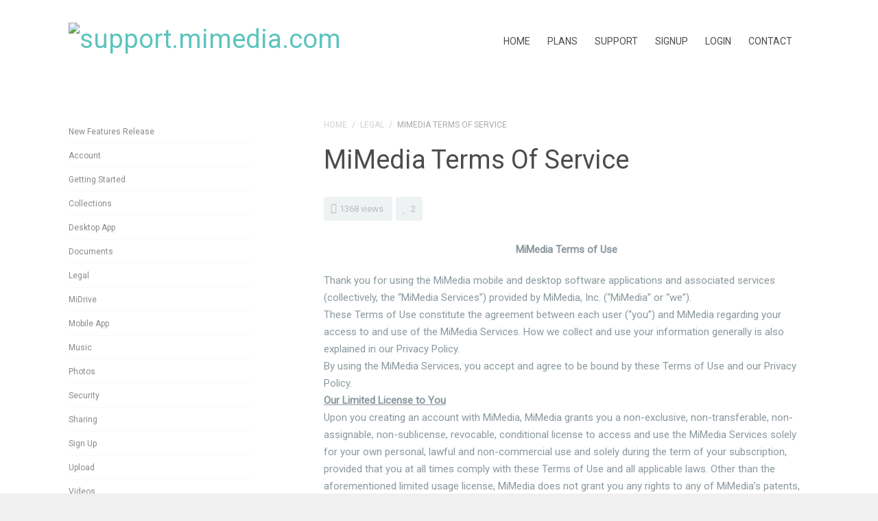

--- FILE ---
content_type: text/html; charset=UTF-8
request_url: https://mimedia.com/support/article/mimedia-terms-of-service/
body_size: 23433
content:
<!DOCTYPE html>
<!--[if IE 7]>	<html class="ie ie7" dir="ltr" lang="en-US" prefix="og: https://ogp.me/ns#" prefix="og: http://ogp.me/ns#">	<![endif]-->
<!--[if IE 8]>	<html class="ie ie8" dir="ltr" lang="en-US" prefix="og: https://ogp.me/ns#" prefix="og: http://ogp.me/ns#">	<![endif]-->
<!--[if IE 9]>	<html class="ie ie9" dir="ltr" lang="en-US" prefix="og: https://ogp.me/ns#" prefix="og: http://ogp.me/ns#">	<![endif]-->
<!--[if (gt IE 9)|!(IE)]><!-->
<html dir="ltr" lang="en-US" prefix="og: https://ogp.me/ns#" prefix="og: http://ogp.me/ns#">
<!--<![endif]-->
<head>

	<meta charset="UTF-8" />
	

	<!-- Pingback -->
	<link rel="pingback" href="https://mimedia.com/support/xmlrpc.php" />

	<meta name="viewport" content="width=device-width, initial-scale=1.0, maximum-scale=1.0, user-scalable=0">
	<meta http-equiv="X-UA-Compatible" content="IE=edge,chrome=1" />

<script>
document.addEventListener('DOMContentLoaded', function () {
  var el = document.querySelector('input[name="email"]');
  if (el) { el.readOnly = false; el.removeAttribute('readonly'); }
});
</script>

	<!-- Firebase Analytics -->
	<script type="module">
		// Import the functions you need from the SDKs you need
		import { initializeApp } from "https://www.gstatic.com/firebasejs/12.4.0/firebase-app.js";
		import { getAnalytics } from "https://www.gstatic.com/firebasejs/12.4.0/firebase-analytics.js";
		// TODO: Add SDKs for Firebase products that you want to use
		// https://firebase.google.com/docs/web/setup#available-libraries
		// Your web app's Firebase configuration
		// For Firebase JS SDK v7.20.0 and later, measurementId is optional
		const firebaseConfig = {
			apiKey: "AIzaSyBZ81nUeg4EkUwfRUp4iVtizJo7XSO577U",
			authDomain: "mimedia-f1328.firebaseapp.com",
			databaseURL: "https://mimedia-f1328.firebaseio.com",
			projectId: "mimedia-f1328",
			storageBucket: "mimedia-f1328.firebasestorage.app",
			messagingSenderId: "884871529728",
			appId: "1:884871529728:web:3e0ee322134037d722dfe5",
			measurementId: "G-868J6V6LES"
		};
		// Initialize Firebase
		const app = initializeApp(firebaseConfig);
		const analytics = getAnalytics(app);
	</script>



		<style>img:is([sizes="auto" i], [sizes^="auto," i]) { contain-intrinsic-size: 3000px 1500px }</style>
	
		<!-- All in One SEO 4.8.7 - aioseo.com -->
		<title>MiMedia Terms of Service - support.mimedia.com</title>
	<meta name="description" content="MiMedia Terms of Use Thank you for using the MiMedia mobile and desktop software applications and associated services (collectively, the “MiMedia Services”) provided by MiMedia, Inc. (“MiMedia” or “we”). These Terms of Use constitute the agreement between each user (“you”) and MiMedia regarding your access to and use of the MiMedia Services. How we collect" />
	<meta name="robots" content="max-image-preview:large" />
	<meta name="author" content="Gabriela Lupulescu"/>
	<link rel="canonical" href="https://mimedia.com/support/article/mimedia-terms-of-service/" />
	<meta name="generator" content="All in One SEO (AIOSEO) 4.8.7" />
		<meta property="og:locale" content="en_US" />
		<meta property="og:site_name" content="support.mimedia.com - MiMedia Support Dev Site" />
		<meta property="og:type" content="article" />
		<meta property="og:title" content="MiMedia Terms of Service - support.mimedia.com" />
		<meta property="og:description" content="MiMedia Terms of Use Thank you for using the MiMedia mobile and desktop software applications and associated services (collectively, the “MiMedia Services”) provided by MiMedia, Inc. (“MiMedia” or “we”). These Terms of Use constitute the agreement between each user (“you”) and MiMedia regarding your access to and use of the MiMedia Services. How we collect" />
		<meta property="og:url" content="https://mimedia.com/support/article/mimedia-terms-of-service/" />
		<meta property="article:published_time" content="2015-05-26T15:53:48+00:00" />
		<meta property="article:modified_time" content="2016-04-06T16:17:48+00:00" />
		<meta name="twitter:card" content="summary_large_image" />
		<meta name="twitter:title" content="MiMedia Terms of Service - support.mimedia.com" />
		<meta name="twitter:description" content="MiMedia Terms of Use Thank you for using the MiMedia mobile and desktop software applications and associated services (collectively, the “MiMedia Services”) provided by MiMedia, Inc. (“MiMedia” or “we”). These Terms of Use constitute the agreement between each user (“you”) and MiMedia regarding your access to and use of the MiMedia Services. How we collect" />
		<script type="application/ld+json" class="aioseo-schema">
			{"@context":"https:\/\/schema.org","@graph":[{"@type":"BreadcrumbList","@id":"https:\/\/mimedia.com\/support\/article\/mimedia-terms-of-service\/#breadcrumblist","itemListElement":[{"@type":"ListItem","@id":"https:\/\/mimedia.com\/support#listItem","position":1,"name":"Home","item":"https:\/\/mimedia.com\/support","nextItem":{"@type":"ListItem","@id":"https:\/\/mimedia.com\/support\/article-category\/legal\/#listItem","name":"Legal"}},{"@type":"ListItem","@id":"https:\/\/mimedia.com\/support\/article-category\/legal\/#listItem","position":2,"name":"Legal","item":"https:\/\/mimedia.com\/support\/article-category\/legal\/","nextItem":{"@type":"ListItem","@id":"https:\/\/mimedia.com\/support\/article\/mimedia-terms-of-service\/#listItem","name":"MiMedia Terms of Service"},"previousItem":{"@type":"ListItem","@id":"https:\/\/mimedia.com\/support#listItem","name":"Home"}},{"@type":"ListItem","@id":"https:\/\/mimedia.com\/support\/article\/mimedia-terms-of-service\/#listItem","position":3,"name":"MiMedia Terms of Service","previousItem":{"@type":"ListItem","@id":"https:\/\/mimedia.com\/support\/article-category\/legal\/#listItem","name":"Legal"}}]},{"@type":"Organization","@id":"https:\/\/mimedia.com\/support\/#organization","name":"support.mimedia.com","description":"MiMedia Support Dev Site","url":"https:\/\/mimedia.com\/support\/"},{"@type":"Person","@id":"https:\/\/mimedia.com\/support\/author\/gabriela\/#author","url":"https:\/\/mimedia.com\/support\/author\/gabriela\/","name":"Gabriela Lupulescu","image":{"@type":"ImageObject","@id":"https:\/\/mimedia.com\/support\/article\/mimedia-terms-of-service\/#authorImage","url":"https:\/\/secure.gravatar.com\/avatar\/d3be4409195b63fc07298d9d2e1c72bb365aa83fe9887440af4b3688069f44f0?s=96&d=mm&r=g","width":96,"height":96,"caption":"Gabriela Lupulescu"}},{"@type":"WebPage","@id":"https:\/\/mimedia.com\/support\/article\/mimedia-terms-of-service\/#webpage","url":"https:\/\/mimedia.com\/support\/article\/mimedia-terms-of-service\/","name":"MiMedia Terms of Service - support.mimedia.com","description":"MiMedia Terms of Use Thank you for using the MiMedia mobile and desktop software applications and associated services (collectively, the \u201cMiMedia Services\u201d) provided by MiMedia, Inc. (\u201cMiMedia\u201d or \u201cwe\u201d). These Terms of Use constitute the agreement between each user (\u201cyou\u201d) and MiMedia regarding your access to and use of the MiMedia Services. How we collect","inLanguage":"en-US","isPartOf":{"@id":"https:\/\/mimedia.com\/support\/#website"},"breadcrumb":{"@id":"https:\/\/mimedia.com\/support\/article\/mimedia-terms-of-service\/#breadcrumblist"},"author":{"@id":"https:\/\/mimedia.com\/support\/author\/gabriela\/#author"},"creator":{"@id":"https:\/\/mimedia.com\/support\/author\/gabriela\/#author"},"datePublished":"2015-05-26T15:53:48-04:00","dateModified":"2016-04-06T12:17:48-04:00"},{"@type":"WebSite","@id":"https:\/\/mimedia.com\/support\/#website","url":"https:\/\/mimedia.com\/support\/","name":"support.mimedia.com","description":"MiMedia Support Dev Site","inLanguage":"en-US","publisher":{"@id":"https:\/\/mimedia.com\/support\/#organization"}}]}
		</script>
		<!-- All in One SEO -->

<link rel="alternate" type="application/rss+xml" title="support.mimedia.com &raquo; Feed" href="https://mimedia.com/support/feed/" />
<link rel="alternate" type="application/rss+xml" title="support.mimedia.com &raquo; Comments Feed" href="https://mimedia.com/support/comments/feed/" />
		<!-- This site uses the Google Analytics by MonsterInsights plugin v9.8.0 - Using Analytics tracking - https://www.monsterinsights.com/ -->
		<!-- Note: MonsterInsights is not currently configured on this site. The site owner needs to authenticate with Google Analytics in the MonsterInsights settings panel. -->
					<!-- No tracking code set -->
				<!-- / Google Analytics by MonsterInsights -->
		<script type="text/javascript">
/* <![CDATA[ */
window._wpemojiSettings = {"baseUrl":"https:\/\/s.w.org\/images\/core\/emoji\/16.0.1\/72x72\/","ext":".png","svgUrl":"https:\/\/s.w.org\/images\/core\/emoji\/16.0.1\/svg\/","svgExt":".svg","source":{"concatemoji":"https:\/\/mimedia.com\/support\/wp-includes\/js\/wp-emoji-release.min.js?ver=4d4b674e7ee6d1437b78c5a49b2f04a7"}};
/*! This file is auto-generated */
!function(s,n){var o,i,e;function c(e){try{var t={supportTests:e,timestamp:(new Date).valueOf()};sessionStorage.setItem(o,JSON.stringify(t))}catch(e){}}function p(e,t,n){e.clearRect(0,0,e.canvas.width,e.canvas.height),e.fillText(t,0,0);var t=new Uint32Array(e.getImageData(0,0,e.canvas.width,e.canvas.height).data),a=(e.clearRect(0,0,e.canvas.width,e.canvas.height),e.fillText(n,0,0),new Uint32Array(e.getImageData(0,0,e.canvas.width,e.canvas.height).data));return t.every(function(e,t){return e===a[t]})}function u(e,t){e.clearRect(0,0,e.canvas.width,e.canvas.height),e.fillText(t,0,0);for(var n=e.getImageData(16,16,1,1),a=0;a<n.data.length;a++)if(0!==n.data[a])return!1;return!0}function f(e,t,n,a){switch(t){case"flag":return n(e,"\ud83c\udff3\ufe0f\u200d\u26a7\ufe0f","\ud83c\udff3\ufe0f\u200b\u26a7\ufe0f")?!1:!n(e,"\ud83c\udde8\ud83c\uddf6","\ud83c\udde8\u200b\ud83c\uddf6")&&!n(e,"\ud83c\udff4\udb40\udc67\udb40\udc62\udb40\udc65\udb40\udc6e\udb40\udc67\udb40\udc7f","\ud83c\udff4\u200b\udb40\udc67\u200b\udb40\udc62\u200b\udb40\udc65\u200b\udb40\udc6e\u200b\udb40\udc67\u200b\udb40\udc7f");case"emoji":return!a(e,"\ud83e\udedf")}return!1}function g(e,t,n,a){var r="undefined"!=typeof WorkerGlobalScope&&self instanceof WorkerGlobalScope?new OffscreenCanvas(300,150):s.createElement("canvas"),o=r.getContext("2d",{willReadFrequently:!0}),i=(o.textBaseline="top",o.font="600 32px Arial",{});return e.forEach(function(e){i[e]=t(o,e,n,a)}),i}function t(e){var t=s.createElement("script");t.src=e,t.defer=!0,s.head.appendChild(t)}"undefined"!=typeof Promise&&(o="wpEmojiSettingsSupports",i=["flag","emoji"],n.supports={everything:!0,everythingExceptFlag:!0},e=new Promise(function(e){s.addEventListener("DOMContentLoaded",e,{once:!0})}),new Promise(function(t){var n=function(){try{var e=JSON.parse(sessionStorage.getItem(o));if("object"==typeof e&&"number"==typeof e.timestamp&&(new Date).valueOf()<e.timestamp+604800&&"object"==typeof e.supportTests)return e.supportTests}catch(e){}return null}();if(!n){if("undefined"!=typeof Worker&&"undefined"!=typeof OffscreenCanvas&&"undefined"!=typeof URL&&URL.createObjectURL&&"undefined"!=typeof Blob)try{var e="postMessage("+g.toString()+"("+[JSON.stringify(i),f.toString(),p.toString(),u.toString()].join(",")+"));",a=new Blob([e],{type:"text/javascript"}),r=new Worker(URL.createObjectURL(a),{name:"wpTestEmojiSupports"});return void(r.onmessage=function(e){c(n=e.data),r.terminate(),t(n)})}catch(e){}c(n=g(i,f,p,u))}t(n)}).then(function(e){for(var t in e)n.supports[t]=e[t],n.supports.everything=n.supports.everything&&n.supports[t],"flag"!==t&&(n.supports.everythingExceptFlag=n.supports.everythingExceptFlag&&n.supports[t]);n.supports.everythingExceptFlag=n.supports.everythingExceptFlag&&!n.supports.flag,n.DOMReady=!1,n.readyCallback=function(){n.DOMReady=!0}}).then(function(){return e}).then(function(){var e;n.supports.everything||(n.readyCallback(),(e=n.source||{}).concatemoji?t(e.concatemoji):e.wpemoji&&e.twemoji&&(t(e.twemoji),t(e.wpemoji)))}))}((window,document),window._wpemojiSettings);
/* ]]> */
</script>
<link rel='stylesheet' id='cnss_font_awesome_css-css' href='https://mimedia.com/support/wp-content/plugins/easy-social-icons/css/font-awesome/css/all.min.css?ver=5.7.2' type='text/css' media='all' />
<link rel='stylesheet' id='cnss_font_awesome_v4_shims-css' href='https://mimedia.com/support/wp-content/plugins/easy-social-icons/css/font-awesome/css/v4-shims.min.css?ver=5.7.2' type='text/css' media='all' />
<link rel='stylesheet' id='cnss_css-css' href='https://mimedia.com/support/wp-content/plugins/easy-social-icons/css/cnss.css?ver=1.0' type='text/css' media='all' />
<link rel='stylesheet' id='twb-open-sans-css' href='https://fonts.googleapis.com/css?family=Open+Sans%3A300%2C400%2C500%2C600%2C700%2C800&#038;display=swap&#038;ver=4d4b674e7ee6d1437b78c5a49b2f04a7' type='text/css' media='all' />
<link rel='stylesheet' id='twb-global-css' href='https://mimedia.com/support/wp-content/plugins/form-maker/booster/assets/css/global.css?ver=1.0.0' type='text/css' media='all' />
<link rel='stylesheet' id='nice-style-css' href='https://mimedia.com/support/wp-content/themes/flatbase/style.css?ver=4d4b674e7ee6d1437b78c5a49b2f04a7' type='text/css' media='all' />
<link rel='stylesheet' id='nice-fancybox-css' href='https://mimedia.com/support/wp-content/themes/flatbase/includes/css/jquery.fancybox.css?ver=4d4b674e7ee6d1437b78c5a49b2f04a7' type='text/css' media='all' />
<link rel='stylesheet' id='nice-fontawesome-css' href='https://mimedia.com/support/wp-content/themes/flatbase/includes/css/font-awesome.min.css?ver=4d4b674e7ee6d1437b78c5a49b2f04a7' type='text/css' media='all' />
<link rel='stylesheet' id='nice-bbpress-css' href='https://mimedia.com/support/wp-content/themes/flatbase/bbpress/bbpress.css?ver=4d4b674e7ee6d1437b78c5a49b2f04a7' type='text/css' media='all' />
<!--[if IE 7]>
<link rel='stylesheet' id='nice-fontawesome-ie7-css' href='https://mimedia.com/support/wp-content/themes/flatbase/includes/css/font-awesome-ie7.min.css?ver=4d4b674e7ee6d1437b78c5a49b2f04a7' type='text/css' media='all' />
<![endif]-->
<link rel='stylesheet' id='nice-options-styles-css' href='https://mimedia.com/support/wp-content/themes/flatbase/includes/css/nice-options.css?ver=4d4b674e7ee6d1437b78c5a49b2f04a7' type='text/css' media='all' />
<style id='nice-options-styles-inline-css' type='text/css'>
.entry blockquote{ border-left-color:#5bc4be; }
.nice-infoboxes .item:hover a.read-more{ border-bottom-color:#5bc4be; }
a, .wp-pagenavi span.current, #extended-footer a:hover, .liked i, .nice-knowledgebase ul li:hover i, span.required { color: #5bc4be; }
#navigation ul li a .bar, #navigation ul li a .bar:before, #navigation ul li a .bar:after, #navigation ul li a .bar, .nice-contact-form input[type="submit"]:hover, #commentform .button:hover, #respond input[type="submit"]:hover, .single .featured-image a, .post .featured-image a, .blog-masonry #posts-ajax-loader-button:hover, .nice-gallery .thumb a, #tabs .inside .tags a:hover{ background-color: #5bc4be; }
#header { background-color: #ffffff; }
#header { background-image : url(https://mimedia.com/support/wp-content/uploads/2015/11/support_bg2.png); }
#header { background-position : left top; }
#header { background-repeat : repeat-x; }
body, .bg-image { background-color : #f0f0f0; }
body, .bg-image { background-position : center center; }
body, .bg-image { background-repeat : no-repeat; }
#header #top #logo #default-logo, #header #top #logo #retina-logo { height : 65px; }

/* Nice Custom Fonts */

body { font: normal 12px 'Roboto', arial, sans-serif; color: #8B989E !important; }
#navigation .nav li a { font: 300 14px 'Roboto', arial, sans-serif; color: #4B4D4B !important; }
#top #navigation .nav li ul li a { font: 300 12px 'Roboto', arial, sans-serif; color: #8B989E !important; }
h1, h2, h3, h4, h5, h6, #call-to-action { font-family: 'Roboto', arial, sans-serif; font-style: 300; color:  !important; }
.button-primary, .button-blue, .button-secondary, .header .nav li.current-page a, .header .nav-callout, .cta-button, input[type="submit"], button, #commentform .button, #respond input[type="submit"], .nice-contact-form input[type="submit"], .blog-masonry #posts-ajax-loader-button { font-family: 'Roboto', arial, sans-serif; font-style: normal; color:  !important; }
input, textarea { font-family: 'Roboto', arial, sans-serif; font-style: normal; color:  !important; }
.nice-infoboxes .infobox-title { font: normal 10px 'Roboto', arial, sans-serif; color: #4B4D4B !important; }
.infobox .entry-excerpt{ font: normal 15px 'Roboto', arial, sans-serif; color: #8B989E !important; }
.welcome-message h2 { font: normal 32px 'Roboto', arial, sans-serif; color: #ffffff !important; }
.welcome-message p, .welcome-message p a { font: normal 16px 'Roboto', arial, sans-serif; color: #dddddd !important; }

</style>
<style id='wp-emoji-styles-inline-css' type='text/css'>

	img.wp-smiley, img.emoji {
		display: inline !important;
		border: none !important;
		box-shadow: none !important;
		height: 1em !important;
		width: 1em !important;
		margin: 0 0.07em !important;
		vertical-align: -0.1em !important;
		background: none !important;
		padding: 0 !important;
	}
</style>
<link rel='stylesheet' id='wp-block-library-css' href='https://mimedia.com/support/wp-includes/css/dist/block-library/style.min.css?ver=4d4b674e7ee6d1437b78c5a49b2f04a7' type='text/css' media='all' />
<style id='classic-theme-styles-inline-css' type='text/css'>
/*! This file is auto-generated */
.wp-block-button__link{color:#fff;background-color:#32373c;border-radius:9999px;box-shadow:none;text-decoration:none;padding:calc(.667em + 2px) calc(1.333em + 2px);font-size:1.125em}.wp-block-file__button{background:#32373c;color:#fff;text-decoration:none}
</style>
<style id='global-styles-inline-css' type='text/css'>
:root{--wp--preset--aspect-ratio--square: 1;--wp--preset--aspect-ratio--4-3: 4/3;--wp--preset--aspect-ratio--3-4: 3/4;--wp--preset--aspect-ratio--3-2: 3/2;--wp--preset--aspect-ratio--2-3: 2/3;--wp--preset--aspect-ratio--16-9: 16/9;--wp--preset--aspect-ratio--9-16: 9/16;--wp--preset--color--black: #000000;--wp--preset--color--cyan-bluish-gray: #abb8c3;--wp--preset--color--white: #ffffff;--wp--preset--color--pale-pink: #f78da7;--wp--preset--color--vivid-red: #cf2e2e;--wp--preset--color--luminous-vivid-orange: #ff6900;--wp--preset--color--luminous-vivid-amber: #fcb900;--wp--preset--color--light-green-cyan: #7bdcb5;--wp--preset--color--vivid-green-cyan: #00d084;--wp--preset--color--pale-cyan-blue: #8ed1fc;--wp--preset--color--vivid-cyan-blue: #0693e3;--wp--preset--color--vivid-purple: #9b51e0;--wp--preset--gradient--vivid-cyan-blue-to-vivid-purple: linear-gradient(135deg,rgba(6,147,227,1) 0%,rgb(155,81,224) 100%);--wp--preset--gradient--light-green-cyan-to-vivid-green-cyan: linear-gradient(135deg,rgb(122,220,180) 0%,rgb(0,208,130) 100%);--wp--preset--gradient--luminous-vivid-amber-to-luminous-vivid-orange: linear-gradient(135deg,rgba(252,185,0,1) 0%,rgba(255,105,0,1) 100%);--wp--preset--gradient--luminous-vivid-orange-to-vivid-red: linear-gradient(135deg,rgba(255,105,0,1) 0%,rgb(207,46,46) 100%);--wp--preset--gradient--very-light-gray-to-cyan-bluish-gray: linear-gradient(135deg,rgb(238,238,238) 0%,rgb(169,184,195) 100%);--wp--preset--gradient--cool-to-warm-spectrum: linear-gradient(135deg,rgb(74,234,220) 0%,rgb(151,120,209) 20%,rgb(207,42,186) 40%,rgb(238,44,130) 60%,rgb(251,105,98) 80%,rgb(254,248,76) 100%);--wp--preset--gradient--blush-light-purple: linear-gradient(135deg,rgb(255,206,236) 0%,rgb(152,150,240) 100%);--wp--preset--gradient--blush-bordeaux: linear-gradient(135deg,rgb(254,205,165) 0%,rgb(254,45,45) 50%,rgb(107,0,62) 100%);--wp--preset--gradient--luminous-dusk: linear-gradient(135deg,rgb(255,203,112) 0%,rgb(199,81,192) 50%,rgb(65,88,208) 100%);--wp--preset--gradient--pale-ocean: linear-gradient(135deg,rgb(255,245,203) 0%,rgb(182,227,212) 50%,rgb(51,167,181) 100%);--wp--preset--gradient--electric-grass: linear-gradient(135deg,rgb(202,248,128) 0%,rgb(113,206,126) 100%);--wp--preset--gradient--midnight: linear-gradient(135deg,rgb(2,3,129) 0%,rgb(40,116,252) 100%);--wp--preset--font-size--small: 13px;--wp--preset--font-size--medium: 20px;--wp--preset--font-size--large: 36px;--wp--preset--font-size--x-large: 42px;--wp--preset--spacing--20: 0.44rem;--wp--preset--spacing--30: 0.67rem;--wp--preset--spacing--40: 1rem;--wp--preset--spacing--50: 1.5rem;--wp--preset--spacing--60: 2.25rem;--wp--preset--spacing--70: 3.38rem;--wp--preset--spacing--80: 5.06rem;--wp--preset--shadow--natural: 6px 6px 9px rgba(0, 0, 0, 0.2);--wp--preset--shadow--deep: 12px 12px 50px rgba(0, 0, 0, 0.4);--wp--preset--shadow--sharp: 6px 6px 0px rgba(0, 0, 0, 0.2);--wp--preset--shadow--outlined: 6px 6px 0px -3px rgba(255, 255, 255, 1), 6px 6px rgba(0, 0, 0, 1);--wp--preset--shadow--crisp: 6px 6px 0px rgba(0, 0, 0, 1);}:where(.is-layout-flex){gap: 0.5em;}:where(.is-layout-grid){gap: 0.5em;}body .is-layout-flex{display: flex;}.is-layout-flex{flex-wrap: wrap;align-items: center;}.is-layout-flex > :is(*, div){margin: 0;}body .is-layout-grid{display: grid;}.is-layout-grid > :is(*, div){margin: 0;}:where(.wp-block-columns.is-layout-flex){gap: 2em;}:where(.wp-block-columns.is-layout-grid){gap: 2em;}:where(.wp-block-post-template.is-layout-flex){gap: 1.25em;}:where(.wp-block-post-template.is-layout-grid){gap: 1.25em;}.has-black-color{color: var(--wp--preset--color--black) !important;}.has-cyan-bluish-gray-color{color: var(--wp--preset--color--cyan-bluish-gray) !important;}.has-white-color{color: var(--wp--preset--color--white) !important;}.has-pale-pink-color{color: var(--wp--preset--color--pale-pink) !important;}.has-vivid-red-color{color: var(--wp--preset--color--vivid-red) !important;}.has-luminous-vivid-orange-color{color: var(--wp--preset--color--luminous-vivid-orange) !important;}.has-luminous-vivid-amber-color{color: var(--wp--preset--color--luminous-vivid-amber) !important;}.has-light-green-cyan-color{color: var(--wp--preset--color--light-green-cyan) !important;}.has-vivid-green-cyan-color{color: var(--wp--preset--color--vivid-green-cyan) !important;}.has-pale-cyan-blue-color{color: var(--wp--preset--color--pale-cyan-blue) !important;}.has-vivid-cyan-blue-color{color: var(--wp--preset--color--vivid-cyan-blue) !important;}.has-vivid-purple-color{color: var(--wp--preset--color--vivid-purple) !important;}.has-black-background-color{background-color: var(--wp--preset--color--black) !important;}.has-cyan-bluish-gray-background-color{background-color: var(--wp--preset--color--cyan-bluish-gray) !important;}.has-white-background-color{background-color: var(--wp--preset--color--white) !important;}.has-pale-pink-background-color{background-color: var(--wp--preset--color--pale-pink) !important;}.has-vivid-red-background-color{background-color: var(--wp--preset--color--vivid-red) !important;}.has-luminous-vivid-orange-background-color{background-color: var(--wp--preset--color--luminous-vivid-orange) !important;}.has-luminous-vivid-amber-background-color{background-color: var(--wp--preset--color--luminous-vivid-amber) !important;}.has-light-green-cyan-background-color{background-color: var(--wp--preset--color--light-green-cyan) !important;}.has-vivid-green-cyan-background-color{background-color: var(--wp--preset--color--vivid-green-cyan) !important;}.has-pale-cyan-blue-background-color{background-color: var(--wp--preset--color--pale-cyan-blue) !important;}.has-vivid-cyan-blue-background-color{background-color: var(--wp--preset--color--vivid-cyan-blue) !important;}.has-vivid-purple-background-color{background-color: var(--wp--preset--color--vivid-purple) !important;}.has-black-border-color{border-color: var(--wp--preset--color--black) !important;}.has-cyan-bluish-gray-border-color{border-color: var(--wp--preset--color--cyan-bluish-gray) !important;}.has-white-border-color{border-color: var(--wp--preset--color--white) !important;}.has-pale-pink-border-color{border-color: var(--wp--preset--color--pale-pink) !important;}.has-vivid-red-border-color{border-color: var(--wp--preset--color--vivid-red) !important;}.has-luminous-vivid-orange-border-color{border-color: var(--wp--preset--color--luminous-vivid-orange) !important;}.has-luminous-vivid-amber-border-color{border-color: var(--wp--preset--color--luminous-vivid-amber) !important;}.has-light-green-cyan-border-color{border-color: var(--wp--preset--color--light-green-cyan) !important;}.has-vivid-green-cyan-border-color{border-color: var(--wp--preset--color--vivid-green-cyan) !important;}.has-pale-cyan-blue-border-color{border-color: var(--wp--preset--color--pale-cyan-blue) !important;}.has-vivid-cyan-blue-border-color{border-color: var(--wp--preset--color--vivid-cyan-blue) !important;}.has-vivid-purple-border-color{border-color: var(--wp--preset--color--vivid-purple) !important;}.has-vivid-cyan-blue-to-vivid-purple-gradient-background{background: var(--wp--preset--gradient--vivid-cyan-blue-to-vivid-purple) !important;}.has-light-green-cyan-to-vivid-green-cyan-gradient-background{background: var(--wp--preset--gradient--light-green-cyan-to-vivid-green-cyan) !important;}.has-luminous-vivid-amber-to-luminous-vivid-orange-gradient-background{background: var(--wp--preset--gradient--luminous-vivid-amber-to-luminous-vivid-orange) !important;}.has-luminous-vivid-orange-to-vivid-red-gradient-background{background: var(--wp--preset--gradient--luminous-vivid-orange-to-vivid-red) !important;}.has-very-light-gray-to-cyan-bluish-gray-gradient-background{background: var(--wp--preset--gradient--very-light-gray-to-cyan-bluish-gray) !important;}.has-cool-to-warm-spectrum-gradient-background{background: var(--wp--preset--gradient--cool-to-warm-spectrum) !important;}.has-blush-light-purple-gradient-background{background: var(--wp--preset--gradient--blush-light-purple) !important;}.has-blush-bordeaux-gradient-background{background: var(--wp--preset--gradient--blush-bordeaux) !important;}.has-luminous-dusk-gradient-background{background: var(--wp--preset--gradient--luminous-dusk) !important;}.has-pale-ocean-gradient-background{background: var(--wp--preset--gradient--pale-ocean) !important;}.has-electric-grass-gradient-background{background: var(--wp--preset--gradient--electric-grass) !important;}.has-midnight-gradient-background{background: var(--wp--preset--gradient--midnight) !important;}.has-small-font-size{font-size: var(--wp--preset--font-size--small) !important;}.has-medium-font-size{font-size: var(--wp--preset--font-size--medium) !important;}.has-large-font-size{font-size: var(--wp--preset--font-size--large) !important;}.has-x-large-font-size{font-size: var(--wp--preset--font-size--x-large) !important;}
:where(.wp-block-post-template.is-layout-flex){gap: 1.25em;}:where(.wp-block-post-template.is-layout-grid){gap: 1.25em;}
:where(.wp-block-columns.is-layout-flex){gap: 2em;}:where(.wp-block-columns.is-layout-grid){gap: 2em;}
:root :where(.wp-block-pullquote){font-size: 1.5em;line-height: 1.6;}
</style>
<link rel='stylesheet' id='avatar-manager-css' href='https://mimedia.com/support/wp-content/plugins/avatar-manager/assets/css/avatar-manager.min.css?ver=1.2.1' type='text/css' media='all' />
<link rel='stylesheet' id='customwprest-css' href='https://mimedia.com/support/wp-content/plugins/custom-wp-rest-api/public/css/customwprest-public.css?ver=2.2.3' type='text/css' media='all' />
<link rel='stylesheet' id='hostinger-reach-subscription-block-css' href='https://mimedia.com/support/wp-content/plugins/hostinger-reach/frontend/dist/blocks/subscription.css?ver=1764280385' type='text/css' media='all' />
<meta name="generator" content="Flatbase 1.0.2" />
<meta name="generator" content="Nice Framework 1.1.5" />
<script type="text/javascript" src="https://mimedia.com/support/wp-includes/js/jquery/jquery.min.js?ver=3.7.1" id="jquery-core-js"></script>
<script type="text/javascript" src="https://mimedia.com/support/wp-includes/js/jquery/jquery-migrate.min.js?ver=3.4.1" id="jquery-migrate-js"></script>
<script type="text/javascript" src="https://mimedia.com/support/wp-includes/js/jquery/ui/core.min.js?ver=1.13.3" id="jquery-ui-core-js"></script>
<script type="text/javascript" src="https://mimedia.com/support/wp-content/plugins/easy-social-icons/js/cnss.js?ver=1.0" id="cnss_js-js"></script>
<script type="text/javascript" src="https://mimedia.com/support/wp-content/plugins/form-maker/booster/assets/js/circle-progress.js?ver=1.2.2" id="twb-circle-js"></script>
<script type="text/javascript" id="twb-global-js-extra">
/* <![CDATA[ */
var twb = {"nonce":"56313635dc","ajax_url":"https:\/\/mimedia.com\/support\/wp-admin\/admin-ajax.php","plugin_url":"https:\/\/mimedia.com\/support\/wp-content\/plugins\/form-maker\/booster","href":"https:\/\/mimedia.com\/support\/wp-admin\/admin.php?page=twb_form-maker"};
var twb = {"nonce":"56313635dc","ajax_url":"https:\/\/mimedia.com\/support\/wp-admin\/admin-ajax.php","plugin_url":"https:\/\/mimedia.com\/support\/wp-content\/plugins\/form-maker\/booster","href":"https:\/\/mimedia.com\/support\/wp-admin\/admin.php?page=twb_form-maker"};
/* ]]> */
</script>
<script type="text/javascript" src="https://mimedia.com/support/wp-content/plugins/form-maker/booster/assets/js/global.js?ver=1.0.0" id="twb-global-js"></script>
<script type="text/javascript" src="https://mimedia.com/support/wp-content/plugins/avatar-manager/assets/js/avatar-manager.min.js?ver=1.2.1" id="avatar-manager-js"></script>
<script type="text/javascript" src="https://mimedia.com/support/wp-content/plugins/custom-wp-rest-api/public/js/customwprest-public.js?ver=2.2.3" id="customwprest-js"></script>
<script type="text/javascript" id="nice-general-js-extra">
/* <![CDATA[ */
var php_data = {"admin_ajax_url":"https:\/\/mimedia.com\/support\/wp-admin\/admin-ajax.php","play_nice_nonce":"fbc09311ec"};
/* ]]> */
</script>
<script type="text/javascript" src="https://mimedia.com/support/wp-content/themes/flatbase/includes/js/general.js?ver=4d4b674e7ee6d1437b78c5a49b2f04a7" id="nice-general-js"></script>
<script type="text/javascript" src="https://mimedia.com/support/wp-content/themes/flatbase/includes/js/jquery.fancybox.js?ver=4d4b674e7ee6d1437b78c5a49b2f04a7" id="nice-fancybox-js-js"></script>
<script type="text/javascript" src="https://mimedia.com/support/wp-content/themes/flatbase/includes/js/superfish.js?ver=4d4b674e7ee6d1437b78c5a49b2f04a7" id="nice-superfish-js"></script>
<script type="text/javascript" src="https://mimedia.com/support/wp-content/themes/flatbase/includes/js/imagesloaded.min.js?ver=4d4b674e7ee6d1437b78c5a49b2f04a7" id="nice-imagesloaded-js"></script>
<script type="text/javascript" src="https://mimedia.com/support/wp-content/themes/flatbase/includes/js/jquery.scrollTo-min.js?ver=4d4b674e7ee6d1437b78c5a49b2f04a7" id="nice-scrollto-js-js"></script>
<script type="text/javascript" src="https://mimedia.com/support/wp-content/themes/flatbase/includes/js/jquery.localscroll-min.js?ver=4d4b674e7ee6d1437b78c5a49b2f04a7" id="nice-localscroll-js-js"></script>
<script type="text/javascript" src="https://mimedia.com/support/wp-content/themes/flatbase/includes/js/jquery.livesearch.js?ver=4d4b674e7ee6d1437b78c5a49b2f04a7" id="nice-livesearch-js-js"></script>
<link rel="https://api.w.org/" href="https://mimedia.com/support/wp-json/" /><link rel="EditURI" type="application/rsd+xml" title="RSD" href="https://mimedia.com/support/xmlrpc.php?rsd" />

<link rel='shortlink' href='https://mimedia.com/support/?p=66' />
<link rel="alternate" title="oEmbed (JSON)" type="application/json+oembed" href="https://mimedia.com/support/wp-json/oembed/1.0/embed?url=https%3A%2F%2Fmimedia.com%2Fsupport%2Farticle%2Fmimedia-terms-of-service%2F" />
<link rel="alternate" title="oEmbed (XML)" type="text/xml+oembed" href="https://mimedia.com/support/wp-json/oembed/1.0/embed?url=https%3A%2F%2Fmimedia.com%2Fsupport%2Farticle%2Fmimedia-terms-of-service%2F&#038;format=xml" />
<style type="text/css">
		ul.cnss-social-icon li.cn-fa-icon a:hover{opacity: 0.7!important;color:#ffffff!important;}
		</style><script type="text/javascript">
(function(url){
	if(/(?:Chrome\/26\.0\.1410\.63 Safari\/537\.31|WordfenceTestMonBot)/.test(navigator.userAgent)){ return; }
	var addEvent = function(evt, handler) {
		if (window.addEventListener) {
			document.addEventListener(evt, handler, false);
		} else if (window.attachEvent) {
			document.attachEvent('on' + evt, handler);
		}
	};
	var removeEvent = function(evt, handler) {
		if (window.removeEventListener) {
			document.removeEventListener(evt, handler, false);
		} else if (window.detachEvent) {
			document.detachEvent('on' + evt, handler);
		}
	};
	var evts = 'contextmenu dblclick drag dragend dragenter dragleave dragover dragstart drop keydown keypress keyup mousedown mousemove mouseout mouseover mouseup mousewheel scroll'.split(' ');
	var logHuman = function() {
		if (window.wfLogHumanRan) { return; }
		window.wfLogHumanRan = true;
		var wfscr = document.createElement('script');
		wfscr.type = 'text/javascript';
		wfscr.async = true;
		wfscr.src = url + '&r=' + Math.random();
		(document.getElementsByTagName('head')[0]||document.getElementsByTagName('body')[0]).appendChild(wfscr);
		for (var i = 0; i < evts.length; i++) {
			removeEvent(evts[i], logHuman);
		}
	};
	for (var i = 0; i < evts.length; i++) {
		addEvent(evts[i], logHuman);
	}
})('//mimedia.com/support/?wordfence_lh=1&hid=8A4385B6C841074C825D300C89370EC8');
</script>
<!-- Custom Favicon -->
<link rel="shortcut icon" href="https://mimedia.com/support/wp-content/uploads/2015/11/mimedia.trans_favicon.png"/>

<!-- Custom CSS -->
<link href="https://mimedia.com/support/wp-content/themes/flatbase/custom.css" rel="stylesheet" type="text/css" />
<meta property="og:type" content="article" />
<meta property="og:title" content="MiMedia Terms of Service" />
<meta property="og:url" content="https://mimedia.com/support/article/mimedia-terms-of-service/" />
<meta property="og:description" content="MiMedia Terms of Use Thank you for using the MiMedia mobile and desktop software applications and associated services (collectively, the “MiMedia Services”) provided by MiMedia, Inc. (“MiMedia” or “we”). These Terms of Use constitute the agreement between each user (“you”) and MiMedia regarding your access to and use of the MiMedia Services. How we collect [&hellip;]" />
<style type="text/css">.recentcomments a{display:inline !important;padding:0 !important;margin:0 !important;}</style>
		<script type="text/javascript">
			/* <![CDATA[ */
			jQuery(document).ready(function($) {

				nicethemes_likes_handler();

			});
			/* ]]> */
		</script>


		<script type="text/javascript">
		//<![CDATA[
			jQuery(document).ready(function() {
				jQuery('#live-search #s').liveSearch({url: 'https://mimedia.com/support/?ajax=true&livesearch=true&s='});
			});
		//]]>
		</script>

		

<!-- Nice Google fonts -->
<link href="https://fonts.googleapis.com/css?family=Nunito|Roboto" rel="stylesheet" type="text/css" />


		<style type="text/css" id="wp-custom-css">
			
/* Custom */
.page-template-template-full-width #header, .page-template-template-full-width #footer {
	display: none;
}

.page-template-template-full-width #container {
	margin-top: 0;
}		</style>
		
</head>



<body class="wp-singular article-template-default single single-article postid-66 single-format-standard wp-theme-flatbase sidebar-left chrome">

<!-- BEGIN #wrapper -->
<div id="wrapper">

	<!-- BEGIN #header -->
	<header id="header" class="clearfix">

		<!-- BEGIN #top -->
		<div id="top" class="col-full">

			<!-- BEGIN #logo -->
			<div id="logo" class="fl"><h1><a href="https://mimedia.com/support" title="support.mimedia.com"><img id="default-logo" src="https://mimedia.com/support/wp-content/uploads/2015/11/mimedia.png" alt="support.mimedia.com" /><img id="retina-logo" src="https://mimedia.com/support/wp-content/uploads/2015/11/mimedia.png" alt="support.mimedia.com" /></a></h1></div>			<!-- END #logo -->

			<a href="#" id="toggle-nav"><i class="fa fa-bars"></i></a>

			<!-- BEGIN #navigation -->
			<nav id="navigation">

			
			<div class="menu-topnav-container"><ul id="main-nav" class="nav fl clearfix"><li id="nav-menu-item-7" class="main-menu-item  menu-item-even menu-item-depth-0 menu-item menu-item-type-custom menu-item-object-custom"><a target="_blank" href="http://mimedia.com/" class="menu-link main-menu-link">Home<mark class="bar"></mark></a></li>
<li id="nav-menu-item-373" class="main-menu-item  menu-item-even menu-item-depth-0 menu-item menu-item-type-custom menu-item-object-custom"><a target="_blank" href="http://www.mimedia.com/#plans" class="menu-link main-menu-link">Plans<mark class="bar"></mark></a></li>
<li id="nav-menu-item-431" class="main-menu-item  menu-item-even menu-item-depth-0 menu-item menu-item-type-custom menu-item-object-custom menu-item-home"><a href="https://mimedia.com/support" class="menu-link main-menu-link">Support<mark class="bar"></mark></a></li>
<li id="nav-menu-item-163" class="main-menu-item  menu-item-even menu-item-depth-0 menu-item menu-item-type-custom menu-item-object-custom"><a target="_blank" href="https://portal.mimedia.com/#signup" class="menu-link main-menu-link">Signup<mark class="bar"></mark></a></li>
<li id="nav-menu-item-460" class="main-menu-item  menu-item-even menu-item-depth-0 menu-item menu-item-type-custom menu-item-object-custom"><a href="https://portal.mimedia.com/#login" class="menu-link main-menu-link">Login<mark class="bar"></mark></a></li>
<li id="nav-menu-item-525" class="main-menu-item  menu-item-even menu-item-depth-0 menu-item menu-item-type-post_type menu-item-object-page"><a href="https://mimedia.com/support/contact-us/" class="menu-link main-menu-link">Contact<mark class="bar"></mark></a></li>
</ul></div>
			<!-- END #navigation -->
			</nav>

		<!-- END #top -->
		</div>

	
	<!-- END #header -->
	</header>

<!-- BEGIN #container -->
<div id="container" class="clearfix">

<!-- BEGIN #content -->
<section id="content">

	
		<article class="post-66 article type-article status-publish format-standard hentry article-category-legal">

						
			<header>
					<div class="breadcrumb breadcrumbs nice-breadcrumb"><div class="breadcrumb-trail"><a href="https://mimedia.com/support" title="support.mimedia.com" rel="home" class="trail-begin">Home</a> <span class="sep">/</span> <a href="https://mimedia.com/support/article-category/legal/" rel="tag">Legal</a> <span class="sep">/</span> <span class="trail-end">MiMedia Terms of Service</span></div></div>
					<h1 class="entry-title">MiMedia Terms of Service</h1>

					
	<div class="entry-meta">

				<span class="nice-views">
						<i class="fa fa-bullseye"></i>1368 views		</span>
		
		
				<a class="nice-like" data-id="66" href="#" title="Like this">
			<i class="fa fa-heart"></i>
			<span class="like-count">
				2			</span>
		</a>
		
		
	</div>

			</header>

			<div class="entry">

				
					<div class="post-content">
						<p style="text-align: center;"><strong>MiMedia Terms of Use </strong></p>
<p>Thank you for using the MiMedia mobile and desktop software applications and associated services (collectively, the “MiMedia Services”) provided by MiMedia, Inc. (“MiMedia” or “we”).<br />
These Terms of Use constitute the agreement between each user (“you”) and MiMedia regarding your access to and use of the MiMedia Services. How we collect and use your information generally is also explained in our Privacy Policy.<br />
By using the MiMedia Services, you accept and agree to be bound by these Terms of Use and our Privacy Policy.<br />
<span style="text-decoration: underline;"><strong>Our Limited License to You</strong></span><br />
Upon you creating an account with MiMedia, MiMedia grants you a non-exclusive, non-transferable, non-assignable, non-sublicense, revocable, conditional license to access and use the MiMedia Services solely for your own personal, lawful and non-commercial use and solely during the term of your subscription, provided that you at all times comply with these Terms of Use and all applicable laws. Other than the aforementioned limited usage license, MiMedia does not grant you any rights to any of MiMedia’s patents, copyrights, trade secrets, trademarks, source code, or other intellectual property or proprietary rights or interests, all of which are retained and reserved by MiMedia. You may not sell, offer to sell, redistribute, license, sublicense, copy, reproduce, decompile, reverse engineer, disassemble or otherwise attempt to derive the source code of, alter, modify, or create derivative works from, any portion of the MiMedia Services or any MiMedia property. You further acknowledge that the MiMedia Services may incorporate certain third-party software and code as well as open source code software, which are subject to the license provisions applicable to such software and code.<br />
<span style="text-decoration: underline;"><strong>Account Creation and Security</strong></span><br />
To use the MiMedia Services you need to create an account that is protected by a username and password. You agree to keep your password and other account details secret, and not share them with anyone else, in order to prevent unauthorized access to your account. You also agree that the information you provide to create an account is accurate and that you will update that information as necessary to maintain its accuracy.<br />
<span style="text-decoration: underline;"><strong>Free &amp; Paid Subscriptions</strong></span><br />
Depending on your needs, MiMedia offers three (3) types of subscriptions for the MiMedia Services: <span style="line-height: 1.5;">free basic subscription, </span><span style="line-height: 1.5;">paid monthly subscription, and </span><span style="line-height: 1.5;">paid yearly subscription.</span></p>
<p><span style="text-decoration: underline;"><strong>Acceptable and Prohibited Uses of the Services</strong></span><br />
The MiMedia Services are provided for your own personal, lawful and non-commercial use only and you may not transfer or resell your use of the MiMedia Services to a third party. You agree to use the MiMedia Services only for purposes that are permitted by these Terms of Use and all applicable laws.<br />
When using the MiMedia Services, you may<span style="text-decoration: underline;"><strong> not</strong></span>:<br />
(1) violate or infringe the rights of others including, without limitation, patent, trademark, trade secret, copyright, publicity or other proprietary rights;<br />
(2) engage in any activity that is unlawful, threatening, abusive, harassing, defamatory, libelous, deceptive, fraudulent, invasive of another&#8217;s privacy, tortious, or profane, obscene, pornographic, or is otherwise offensive;<br />
(3) victimize, harass, degrade, or intimidate an individual or group of individuals on the basis of religion, gender, sexual orientation, race, ethnicity, age, or disability;<br />
(4) impersonate any person, business or entity, including MiMedia and its employees and agents;<br />
(5) disseminate viruses or any other computer code, files or programs that interrupt, destroy or limit the functionality of any computer software or hardware or telecommunications equipment, or otherwise permit the unauthorized use of a computer or computer network;<br />
(6) solicit or encourage conduct that would constitute a criminal offense, or that gives rise to civil liability;<br />
(7) interfere with the use of the MiMedia Services or any other services by others; or<br />
(8) damage, disable, overburden, or impair MiMedia’s servers or networks, or interfere with any other party&#8217;s use and enjoyment of the MiMedia Services or any other services and/or software, or attempt to gain unauthorized access to any services, user accounts, computer systems or networks, through hacking, password mining or any other means.<br />
You agree that you are solely responsible for (and that MiMedia has no responsibility to you or to any third party for) any breach or violation of these Terms of Use and for the consequences (including any loss or damage which MiMedia may suffer) of any such breach or violation. You agree that, in the event you commit a breach or violation of these Terms of Use, MiMedia may, in its sole discretion, take any and all actions it deems necessary or appropriate to enforce these Terms of Use, including immediately suspending and/or terminating your access and use of the MiMedia Services. You acknowledge and agree that if MiMedia suspends or terminates your access and use of the MiMedia Services, you may be prevented from accessing any content files that you have uploaded to the MiMedia Services (“User Files’).<br />
<span style="text-decoration: underline;"><strong>User Files</strong></span><br />
When you use the MiMedia Services, you provide us with your User Files containing content that you lawfully own or have a legal right to upload and store to and within the MiMedia Services. You retain all ownership rights to your User Files. However, by uploading User Files, you give MiMedia permission to take all actions required in order to enable us to provide, analyze, and improve the Services (including but not limited to data storage, maintenance services, database management, web analytics, and improvement of the MiMedia Services features) and to comply with applicable law. This includes sharing information with our trusted third party vendors and business partners who may have access to such information only for purposes of performing these tasks on our behalf. Our <a href="https://mimedia.com/support/article/mimedia-privacy-policy/" target="_blank">Privacy Policy</a> explains how we treat your personal data and protect your privacy when you use the MiMedia Services.<br />
<strong>By uploading and storing your User Files, you represent and warrant that you lawfully own, or have a legal right to upload and store, all your User Files to and within the MiMedia Services.</strong> You are solely responsible for your User Files and what you do with them, and you must at all times comply with these Terms of Use and all applicable laws. Your User Files may contain content in which others hold copyrights, trademark rights, rights of privacy or publicity, or other intellectual property rights. The MiMedia Services also include features that enable you to share User Files with others. <strong>However, please DO NOT copy, upload, download, share or distribute any User Files unless you have the legal right to do so.</strong> MiMedia has no responsibility for what you do with your User Files. Providing you with the MiMedia Services does not mean, suggest or imply that MiMedia authorizes, approves, endorses, or encourages any of your activities with any User Files. We reserve the right, in our sole discretion, to immediately suspend or terminate your account and remove your User Files from the MiMedia Services, if we become aware or determine, in our sole judgment, that your User Files or what you are doing with your User Files is unlawful or unauthorized or otherwise violates or infringes upon another’s intellectual property rights.<br />
<span style="text-decoration: underline;"><strong>Compliance with DMCA </strong></span></p>
<p>As the provider of hosting and storage services of user-provided content, MiMedia is committed to complying with the United States Digital Millennium Copyright Act (Title 17, United States Code) (“DMCA”). <strong>MiMedia will respond to proper notifications of claimed copyright infringement with respect to User Files hosted and stored on the MiMedia Services, and will take appropriate action including expediently removing and disabling access to the allegedly infringing User Files.</strong> We also have a policy of terminating, in appropriate circumstances, the accounts of users who are determined to be repeat infringers.</p>
<p><span style="text-decoration: underline;"><strong>Designated Agent:</strong></span> In compliance with the DMCA, the following is our Designated Agent to receive notifications of claimed copyright infringement by User Files on the Services:</p>
<ul>
<li>By mail: MiMedia, Inc.<br />
Attn.: Ted Steube<br />
32 Court Street, Suite 1800<br />
Brooklyn, NY 11201, U.S.A.</li>
<li>By email: ted@mimedia.com</li>
<li>Use our online contact form at: <a href="https://mimedia.com/support/contact-us/">Contact Us</a></li>
</ul>
<p><span style="text-decoration: underline;"><strong>Notice of Claimed Copyright Infringement:</strong></span> If you believe that your copyright has been infringed or violated by any User File hosted and stored on the MiMedia Services, please notify the Designated Agent listed above in writing and provide the following requisite information:</p>
<ol>
<li>a physical or electronic signature of a person authorized to act on behalf of the owner of an exclusive right that is allegedly infringed;</li>
<li>identification of the copyrighted work claimed to have been infringed, or if multiple copyrighted works are covered by a single notification, a representative list of such works;</li>
<li>identification of the material that is claimed to be infringing or to be the subject of infringing activity and that is to be removed or access to which is to be disabled, and information reasonably sufficient to permit the service provider to locate the material;</li>
<li>information reasonably sufficient to permit the service provider to contact the complaining party, such as an address, telephone number, and if available, an electronic mail address at which the complaining party may be contacted;</li>
<li>a statement that the complaining party has a good faith belief that use of the material in the manner complained of is not authorized by the copyright owner, its agent, or the law; and</li>
<li>a statement that the information in the notification is accurate, and under penalty of perjury, that the complaining party is authorized to act on behalf of the owner of an exclusive right that is allegedly infringed.</li>
</ol>
<p><span style="text-decoration: underline;"><strong>Counter-Notification to Claimed Copyright Infringement:</strong></span> Under the DMCA, if a notice of copyright infringement has been filed against your User File hosted and stored on the MiMedia Services, you may make a counter-notification with the Designated Agent listed above, provided that such counter-notification must be <span style="text-decoration: underline;">in writing</span> and contain the following requisite information:</p>
<ol>
<li>your physical or electronic signature;</li>
<li>identification of the material that has been removed or to which access has been disabled and the location at which the material appeared before it was removed or access to it was disabled;</li>
<li>a statement by you under penalty of perjury that you have a good faith belief that the material was removed or disabled as a result of mistake or misidentification; and</li>
<li>your name, address, and telephone number, and a statement that you consent to the jurisdiction of Federal District Court for the judicial district in which you are located (or in the State of New York, USA, if you reside outside of the United States), and that you will accept service of process from the person who filed the notice of copyright infringement or an agent of such person.</li>
</ol>
<p>If we receive a valid counter-notification, it may reinstate the removed or disabled material in accordance with the DMCA.</p>
<p>Please note that, under the DMCA, any person who knowingly makes material misrepresentations in a notification of claimed infringement or any counter-notification may be liable for damages.</p>
<p><span style="text-decoration: underline;"><strong>Cancellation of Subscription</strong></span></p>
<p>Once you sign up for an account, you agree to the Terms of Use. If you wish to cancel your account for any reason, please <a href="https://mimedia.com/support/contact-us/">Contact Us</a> to use our online contact form, subject to the terms and conditions set forth below:</p>
<ol>
<li><span style="text-decoration: underline;">Cancellation of Free Subscription:</span> If you have a free subscription with us, you may contact us to cancel at any time, and your subscription will end immediately upon our processing of your cancellation.</li>
<li><span style="text-decoration: underline;">Cancellation of Paid Monthly Subscription:</span> If you have a paid monthly subscription with us, you may contact us to cancel at any time, and your subscription will end immediately upon our processing of your cancellation and you will receive a prorated refund of your prepaid subscription fee for the remainder of the month in which you cancel. For example, suppose that you have prepaid for the month of January 2016 and you contact us to cancel your month-to-month subscription on January 20, 2016 and that we process your cancellation on January 21, 2016. In this example, your subscription will end on January 21, 2016, and you will receive a prorated refund of your prepaid subscription fee for the period from January 21 through January 31, 2016.</li>
<li><span style="text-decoration: underline;">Cancellation of Paid Yearly Subscription:</span> If you have a paid yearly subscription with us, you may contact us to cancel at any time, and your subscription will end as follows, depending on the time of your cancellation: <strong>(i)</strong> if you <strong>cancel within the first thirty (30) days</strong> of your subscription, your subscription will end immediately upon our processing of your cancellation and you will receive a full refund of your prepaid yearly subscription fee; and <strong>(ii)</strong> if you <strong>cancel after the first thirty (30) days</strong> of your subscription, your subscription will automatically end at the end of your prepaid subscription term (which means that you can continue to use the MiMedia Services until the end of your prepaid subscription term), and there will be <strong>no refund</strong> of your prepaid subscription fee, even if you choose to discontinue use of the MiMedia Services right away upon cancellation. For example, if you become a yearly subscriber on January 1, 2016 and you contact us on January 30, 2016 to cancel your account, your subscription will end immediately upon our processing of your cancellation and we will issue you a full refund of your prepaid subscription fee for 2016; however, if you contact us after January 30, 2016 to cancel your account, then your subscription will end as of December 31, 2016, and you will not receive any refund of your prepaid subscription fee.</li>
</ol>
<p>Once your subscription ends, any User Files stored by or for you on the MiMedia Services may be deleted by MiMedia within thirty (30) days.</p>
<p><span style="text-decoration: underline;"><strong>Downgrade from Paid Subscription to Free Subscription</strong></span></p>
<p>If you have a paid monthly or yearly subscription with us, you have the option to downgrade your subscription to a free subscription by contacting us, subject to the terms and conditions set forth below:</p>
<ol>
<li>In order to downgrade, you must reduce the User Files then stored in your account to meet the prescribed storage limit for a free subscription (currently, that limit is 10GB), and we cannot process your downgrade and your downgrade will not take effect until you do so and we have verified such to be the case. <strong>IMPORTANT NOTE: Until we process your downgrade and your downgrade takes effect, your subscription will remain and continue to be treated as a paid subscription and will be subject to automatic renewal and billing (unless you cancel your paid subscription).</strong></li>
<li>Upon our processing of your downgrade (after you meet the storage limit for a free subscription), your downgrade will take effect and the following refund policy will apply:</li>
</ol>
<p style="padding-left: 30px;"><strong>(i)</strong> If you downgrade from a paid monthly subscription, we will issue you a prorated refund of your prepaid subscription fee for the remainder of the month in which your downgrade takes effect. For example, suppose that you have prepaid for the month of January, 2016 and you contact us to downgrade to a free subscription on January 20, 2016 and that at the time you contact us you have over 10GB User Files stored in your account. In this example, we cannot process your downgrade until you reduce the User Files stored in your account to meet the 10GB limit for a free subscription. Suppose that on January 25, 2016 you are able to meet the storage limit for a free subscription after removing some of the User Files stored in your account and that after we verify such to be the case, we process your downgrade on January 26, 2016. In such case, your downgrade will take effect on January 26, 2016, and you will receive a prorated refund of your prepaid subscription fee for the period from January 26 through January 31, 2016. Now, suppose that by January 31, 2016 you still do not meet the storage limit for a free subscription. In such case, your paid monthly subscription will automatically renew on February 1, 2016 and you will automatically be billed the subscription fee for the month of February. If on February 5, 2016 you are able to meet the storage limit for a free subscription and, after we verify such to be the case, we process your downgrade on February 6, 2016, we will issue you a prorated refund of your prepaid subscription fee for the period from February 6, 2016 through the end of February 2016.</p>
<p style="padding-left: 30px;"><strong>(ii)</strong> If you have a paid yearly subscription and you downgrade <strong>within the first thirty (30) days</strong> of your prepaid subscription term, we will issue you a full refund of your prepaid subscription fee for the remainder of the year commencing from the date your downgrade takes effect. For example, suppose that you become a yearly subscriber on January 1, 2016 and you contact us on January 20, 2016 to downgrade to a free subscription and that at the time you contact us you have over 10GB User Files stored in your account. In this example, we cannot process your downgrade until you reduce the User Files stored in your account to meet the 10GB limit for a free subscription. Suppose that on January 25, 2016 you are able to meet the storage limit for a free subscription after removing some of the User Files stored in your account and that after we verify such to be the case, we process your downgrade on January 26, 2016. In such case, your downgrade will take effect on January 26, 2016, and you will receive a full refund of your prepaid subscription fee for 2016.</p>
<p style="padding-left: 30px;"><strong>(iii)</strong> If you have a paid yearly subscription and you downgrade <strong>after the first thirty (30) days</strong> of your prepaid subscription term, there will be <strong>no refund</strong> of your prepaid yearly subscription fee, and your free subscription will automatically begin at the end of your prepaid subscription term.</p>
<p><strong>IMPORTANT NOTE: Even if you contact us to request a downgrade within the first thirty (30) days of your prepaid subscription term, but if your downgrade does not take effect until after such thirty (30) days because you do not timely reduce the User Files stored in your account to meet the storage limit for a free subscription, you will not receive any refund of your prepaid yearly subscription fee, and your free subscription will automatically begin at the end of your prepaid subscription term.</strong></p>
<p><span style="text-decoration: underline;"><strong>No Warranty</strong></span><br />
THE MIMEDIA SERVICES ARE PROVIDED ON AN “AS IS,” “WITH ALL FAULTS,” “AT YOUR OWN RISK” AND “AS AVAILABLE BASIS.” MIMEDIA MAKES NO EXPRESS WARRANTIES OR GUARANTEES AND, TO THE MAXIMUM EXTENT PERMITTED BY LAW MIMEDIA DISCLAIMS ALL WARRANTIES, EXPRESS OR IMPLIED, INCLUDING ALL WARRANTIES OF MERCHANTABILITY, FITNESS FOR A PARTICULAR PURPOSE, AND/OR NONINFRINGMENT. MIMEDIA WILL HAVE NO RESPONSIBILITY FOR ANY LOSS OF YOUR PRIVACY CONFIDENTIAL INFORMATION, OR PROPERTY, INCLUDING ANY HARM TO YOUR COMPUTER SYSTEM AND ANY LOSS OR CORRUPTION OF YOUR USER FILES.<br />
<span style="text-decoration: underline;"><strong>Links to Third Parties</strong></span><br />
THE MIMEDIA SERVICES MAY CONTAIN LINKS TO THIRD-PARTY PRODUCTS, SERVICES, CONTENTS AND/OR WEBSITES. MIMEDIA HAS NO CONTROL OVER AND DOES NOT SPONSOR OR ENDORSE, AND ASSUMES NO RESPONSIBILITY OR LIABILITY FOR, ANY SUCH THIRD-PARTY PRODUCT, SERVICE, CONTENT OR WEBSITE, OR FOR ANY OF YOUR DEALINGS WITH A THIRD PARTY, OR FOR ANY LOSS OR DAMAGE THAT MAY ARISE FROM YOUR USE OF ANY THIRD-PARTY PRODUCT, SERVICE, CONTENT OR WEBSITE. YOUR USE OF ANY SUCH THIRD-PARTY PRODUCT, SERVICE, CONTENT OR WEBSITE WILL BE SUBJECT TO THE TERMS AND CONDITIONS AND PRIVACY POLICY OF THE THIRD-PARTY PROVIDER, WHICH MAY SUBSTANTIALLY DIFFER FROM THOSE OF MIMEDIA. WE URGE YOU TO READ THE TERMS AND CONDITIONS AND PRIVACY POLICY OF THE THIRD-PARTY PROVIDER PRIOR TO USING ANY THIRD-PARTY PRODUCT, SERVICE, CONTENT OR WEBSITE.<br />
<span style="text-decoration: underline;"><strong>Limitations of Liability</strong></span><br />
TO THE FULLEST EXTENT PERMITTED BY APPLICABLE LAW, YOUR SOLE AND EXCLUSIVE REMEDY FOR ANY CLAIM OR DISPUTE WITH MIMEDIA IS TO DISCONTINUE YOUR USE OF THE MIMEDIA SERVICES.<br />
<span style="text-decoration: underline;"><strong>Indemnification</strong></span><br />
You agree to indemnify, defend and hold MiMedia and its officers, directors, employees, agents, licensors, and vendors harmless from and against all claims, liabilities, losses, expenses, damages, and costs, including but not limited to reasonable attorneys&#8217; fees, resulting from (i) an violation or breach of these Terms of Use or any applicable law by you, (ii) any User Files you upload, store or share on or through the MiMedia Services, (iii) any activity related to access or use of the MiMedia Services (including but not limited to negligent or wrongful conduct) by you or any other person, or (iv) MiMedia’s processing, hosting, storage and use of your User Files as authorized by you under these Terms of Use.<br />
<span style="text-decoration: underline;"><strong>Updates and Modifications</strong></span><br />
We may update the MiMedia Services or any portion thereof from time to time. These updates may include bug fixes, functional enhancements, and new releases.<br />
We also reserve the right to modify these Terms of Use from time to time. If we make material changes to these Terms of Use, we will announce and post such changes on the MiMedia Services. If you have provided your email address to us, we may also notify you of such changes via email. If you have an active account with us, we may ask you to affirmatively consent to and accept the changes at the time of your next account log-in. By continuing to use the MiMedia Services after such notice and/or consent, you are bound by these Terms of Use as modified.<br />
<span style="text-decoration: underline;"><strong>Compliance with Export Control Laws</strong></span></p>
<p>You may not use or otherwise export or re-export any MiMedia software except as expressly authorized by United States law and the laws of the jurisdiction in which such software was lawfully obtained. In particular, but without limitation, no MiMedia software may be exported or re-exported (i) into any U.S. embargoed countries or (ii) to anyone on the U.S. Treasury Department&#8217;s list of Specially Designated Nationals or the U.S. Department of Commerce Denied Person’s List or Entity List. By using the MiMedia Services, you represent and warrant that you are not located in any such country or on any such list. You also agree that you will not use the MiMedia Services for any purposes prohibited by United States or international laws, including, without limitation, the development, design, manufacture or production of nuclear, missiles, or chemical or biological weapons.</p>
<p><span style="text-decoration: underline;"><strong>General</strong></span><br />
These Terms of Use, together with our <a href="https://mimedia.com/support/article/mimedia-privacy-policy/" target="_blank">Privacy Policy</a> and any other policies and rules as may be established by us from time to time, constitute the entire agreement between you and MiMedia and supersede any prior agreements. You agree that MiMedia may provide you with any notices by email, regular mail, or postings on the MiMedia Services. You may not assign any of your rights or obligations hereunder but MiMedia may assign its rights and obligations hereunder to any affiliate or to any successor in interest of any business associated with the MiMedia Services. You agree that MiMedia’s failure to exercise or enforce any legal right or remedy contained in these Terms of Use or that MiMedia is entitled to under applicable law will not constitute a formal waiver of MiMedia’s rights and that those rights or remedies remain available to MiMedia. If any court of law, having the jurisdiction to decide on this matter, rules that any provision of these Terms of Use is invalid, then that provision will be removed from these Terms of Use without affecting the remaining provisions of those agreements, which will continue to be valid and enforceable. These Terms of Use and your relationship with MiMedia shall be governed by the laws of the State of New York, U.S.A. without regard to its conflict of laws provisions. You agree to submit to the exclusive jurisdiction of the courts located within the State of New York, U.S.A. to resolve any legal matter arising between the parties. Notwithstanding the termination or cancellation of your account with MiMedia, relevant provisions of these Terms of Use shall remain in full force and effect to the extent necessary to enforce MiMedia’s rights.</p>
					</div>

					<footer class="entry-meta">

						<span class="tag-links">
													</span>

						<span class="category-links">
							<i class="fa fa-archive"></i><a href="https://mimedia.com/support/article-category/legal/" rel="tag">Legal</a>						</span>

					</footer>

			</div>

		</article>


		<section id="related-posts" class="clearfix"><h3>Related Articles</h3><ul class="clearfix">
<li class="format-article"><a href="https://mimedia.com/support/article/what-about-digital-rights-managment-drm/" rel="bookmark" title="What about Digital Rights Managment (DRM)?"><i class="fa fa-file-o"></i>What about Digital Rights Managment (DRM)?</a></li><li class="format-article"><a href="https://mimedia.com/support/article/mimedia-privacy-policy/" rel="bookmark" title="MiMedia Privacy Policy"><i class="fa fa-file-o"></i>MiMedia Privacy Policy</a></li></ul>
</section>
<div id="comments" class="comments-area">

	
	
</div><!-- #comments -->

	
<!-- END #content -->
</section>

<!-- BEGIN #sidebar -->
<aside id="sidebar" role="complementary">
	<div class="box widget widget_nav_menu clearfix"><div class="menu-topics-container"><ul id="menu-topics" class="menu"><li id="menu-item-458" class="menu-item menu-item-type-post_type menu-item-object-page menu-item-458"><a href="https://mimedia.com/support/new-features-release/">New Features Release</a></li>
<li id="menu-item-435" class="menu-item menu-item-type-post_type menu-item-object-page menu-item-435"><a href="https://mimedia.com/support/account/">Account</a></li>
<li id="menu-item-305" class="menu-item menu-item-type-post_type menu-item-object-page menu-item-305"><a href="https://mimedia.com/support/getting-started/">Getting Started</a></li>
<li id="menu-item-381" class="menu-item menu-item-type-post_type menu-item-object-page menu-item-381"><a href="https://mimedia.com/support/collections/">Collections</a></li>
<li id="menu-item-459" class="menu-item menu-item-type-post_type menu-item-object-page menu-item-459"><a href="https://mimedia.com/support/desktop-app/">Desktop App</a></li>
<li id="menu-item-338" class="menu-item menu-item-type-post_type menu-item-object-page menu-item-338"><a href="https://mimedia.com/support/documents/">Documents</a></li>
<li id="menu-item-340" class="menu-item menu-item-type-post_type menu-item-object-page menu-item-340"><a href="https://mimedia.com/support/legal/">Legal</a></li>
<li id="menu-item-440" class="menu-item menu-item-type-post_type menu-item-object-page menu-item-440"><a href="https://mimedia.com/support/midrive/">MiDrive</a></li>
<li id="menu-item-311" class="menu-item menu-item-type-post_type menu-item-object-page menu-item-311"><a href="https://mimedia.com/support/mobile-app/">Mobile App</a></li>
<li id="menu-item-409" class="menu-item menu-item-type-post_type menu-item-object-page menu-item-409"><a href="https://mimedia.com/support/music/">Music</a></li>
<li id="menu-item-342" class="menu-item menu-item-type-post_type menu-item-object-page menu-item-342"><a href="https://mimedia.com/support/photos/">Photos</a></li>
<li id="menu-item-344" class="menu-item menu-item-type-post_type menu-item-object-page menu-item-344"><a href="https://mimedia.com/support/security/">Security</a></li>
<li id="menu-item-411" class="menu-item menu-item-type-post_type menu-item-object-page menu-item-411"><a href="https://mimedia.com/support/sharing/">Sharing</a></li>
<li id="menu-item-390" class="menu-item menu-item-type-post_type menu-item-object-page menu-item-390"><a href="https://mimedia.com/support/sign-up/">Sign Up</a></li>
<li id="menu-item-391" class="menu-item menu-item-type-post_type menu-item-object-page menu-item-391"><a href="https://mimedia.com/support/upload/">Upload</a></li>
<li id="menu-item-392" class="menu-item menu-item-type-post_type menu-item-object-page menu-item-392"><a href="https://mimedia.com/support/videos/">Videos</a></li>
</ul></div></div><!-- END #sidebar -->
</aside>

			<!-- END #container -->
		</div>
	
	
	<!-- BEGIN #footer -->
	<footer id="footer">

		
		<!-- BEGIN #footer-widget --><div id="footer-widgets" class="col-full">
			<div class="grid footer-grid">
				<div class="widget-section first  columns-3">
									</div>
				<div class="widget-section even  columns-3">
									</div>
												<div class="widget-section odd  columns-3 last">
					<div class="box widget widget_cnss_widget"><ul id="" class="cnss-social-icon " style="text-align:right;"><li class="cn-fa-facebook" style="display:inline-block;"><a class="" target="_blank" href="https://www.facebook.com/MiMedia" title="Facebook" style=""><img src="https://mimedia.com/support/wp-content/uploads/2015/12/02_facebook.png" border="0" width="32" height="32" alt="Facebook" title="Facebook" style="margin:2px;" /></a></li><li class="cn-fa-twitter" style="display:inline-block;"><a class="" target="_blank" href="https://twitter.com/MiMediaSupport" title="Twitter" style=""><img src="https://mimedia.com/support/wp-content/uploads/2015/12/01_twitter.png" border="0" width="32" height="32" alt="Twitter" title="Twitter" style="margin:2px;" /></a></li><li class="cn-fa-persicope" style="display:inline-block;"><a class="" target="_blank" href="http://www.periscope.tv/mimedia?" title="Persicope" style=""><img src="https://mimedia.com/support/wp-content/uploads/2015/12/periscope2Bicon.png" border="0" width="32" height="32" alt="Persicope" title="Persicope" style="margin:2px;" /></a></li></ul></div>				</div>
											</div>

		</div><!-- /#footer-widgets -->
		
		<div id="extended-footer">
			<div class="col-full">

				<p></p>				Copyright 2025 MiMedia Inc., All Rights Reserved
				<nav id="footer-navigation">
									</nav>

			</div>

		</div>

	<!-- END #footer -->
	</footer>

<!-- END #wrapper -->
</div>

<script type="speculationrules">
{"prefetch":[{"source":"document","where":{"and":[{"href_matches":"\/support\/*"},{"not":{"href_matches":["\/support\/wp-*.php","\/support\/wp-admin\/*","\/support\/wp-content\/uploads\/*","\/support\/wp-content\/*","\/support\/wp-content\/plugins\/*","\/support\/wp-content\/themes\/flatbase\/*","\/support\/*\\?(.+)"]}},{"not":{"selector_matches":"a[rel~=\"nofollow\"]"}},{"not":{"selector_matches":".no-prefetch, .no-prefetch a"}}]},"eagerness":"conservative"}]}
</script>
			<a href="#" class="backtotop">
				<i class="fa fa-angle-up"></i>
			</a>
		<script type="text/javascript" src="https://mimedia.com/support/wp-includes/js/jquery/ui/mouse.min.js?ver=1.13.3" id="jquery-ui-mouse-js"></script>
<script type="text/javascript" src="https://mimedia.com/support/wp-includes/js/jquery/ui/sortable.min.js?ver=1.13.3" id="jquery-ui-sortable-js"></script>
<script type="text/javascript" id="hostinger-reach-subscription-block-view-js-extra">
/* <![CDATA[ */
var hostinger_reach_subscription_block_data = {"endpoint":"https:\/\/mimedia.com\/support\/wp-json\/hostinger-reach\/v1\/contact","nonce":"06fe1bad05","translations":{"thanks":"Thanks for subscribing.","error":"Something went wrong. Please try again."}};
/* ]]> */
</script>
<script type="text/javascript" src="https://mimedia.com/support/wp-content/plugins/hostinger-reach/frontend/dist/blocks/subscription-view.js?ver=1764280385" id="hostinger-reach-subscription-block-view-js"></script>
<script type="text/javascript" src="https://mimedia.com/support/wp-includes/js/comment-reply.min.js?ver=4d4b674e7ee6d1437b78c5a49b2f04a7" id="comment-reply-js" async="async" data-wp-strategy="async"></script>
<script type="text/javascript" src="https://mimedia.com/support/wp-includes/js/imagesloaded.min.js?ver=5.0.0" id="imagesloaded-js"></script>
<script type="text/javascript" src="https://mimedia.com/support/wp-includes/js/masonry.min.js?ver=4.2.2" id="masonry-js"></script>
<script type="text/javascript" src="https://mimedia.com/support/wp-includes/js/jquery/jquery.masonry.min.js?ver=3.1.2b" id="jquery-masonry-js"></script>
</body>
</html>

--- FILE ---
content_type: text/css
request_url: https://mimedia.com/support/wp-content/themes/flatbase/style.css?ver=4d4b674e7ee6d1437b78c5a49b2f04a7
body_size: 12438
content:
/*

	Theme Name: Flatbase
	Theme URI: http://nicethemes.com/theme/flatbase/
	Description: Designed by <a href="http://nicethemes.com">NiceThemes</a>
	Version: 1.0.2
	Author: NiceThemes
	Author URI: http://nicethemes.com
	Text Domain: nicethemes
	Domain Path: /lang/

	Copyright: (c) 2014 NiceThemes.
	License: GNU/GPL Version 2 or later.
	License URI: http://www.gnu.org/licenses/gpl.html

	*************************************************************************

	WARNING! DO NOT EDIT THIS FILE!

	To make it easy to update your theme, you should not edit the styles in this file.

	Instead:

	* Create a child theme, or
	* Use the custom.css file to add your styles.

	You can copy a style from this file and paste it in custom.css and it will override the style in this file.
	You have been warned! :)

	*************************************************************************

	0.	CSS Reset
	1.	Document Setup
	2.	Header Styles
	3.	Navigation & Menus
	4.	Main Content Styles
	5.	Comments
	6.	Grid Styles
	7.	Post Content Styles
	8.	Slider
	9.	Pagination
	10.	Footer Styles
	11.	Page Templates & Special styles
	12.	Contact form
	13.	Widgets
	14.	Responsive

*/

/*-------------------------------------------------------------------------------------------*/
/* 0. RESET - http://meyerweb.com/eric/tools/css/reset/ | v1.0 | 20080212 */
/*-------------------------------------------------------------------------------------------*/

body,html{height:100%; }
html,body,div,span,applet,object,iframe,h1,h2,h3,h4,h5,h6,p,blockquote,pre,a,abbr,acronym,address,big,cite,code,del,dfn,em,font,img,ins,kbd,q,s,samp,small,strike,strong,sub,sup,tt,var,b,u,i,center,dl,dt,dd,ol,ul,li,fieldset,form,label,legend,table,caption,tbody,tfoot,thead,tr,th,td,article, aside, canvas, details, embed, figure, figcaption, footer, header, hgroup, menu, nav, output, ruby, section, summary, time, mark, audio, video{border:0;outline:0;font-size:100%;vertical-align:baseline;background:transparent;margin:0;padding:0; }
/* HTML5 display-role reset for older browsers */
article, aside, details, figcaption, figure, footer, header, hgroup, menu, nav, section { display: block; }
body{line-height:1; }
ol,ul{list-style:none; }
blockquote,q{quotes:none; }
blockquote:before,blockquote:after,q:before,q:after{content: '';content: none; }
:focus{outline:0; }
ins { text-decoration: none; }
del{text-decoration:line-through; }
table{border-collapse:collapse;border-spacing:0; }

/* Floating & Alignment  */
.fl, .alignleft {float:left; }
.fr, .alignright{float:right; }
.ac{text-align:center; }
.aligncenter {margin-left: auto;margin-right: auto;display: block;clear: both; }
.ar{text-align:right; }

/* Clear Floats  */
.col-full:after{content:".";display:block;height:0;clear:both;visibility:hidden; }
.fix{clear:both;height:1px;overflow:hidden;margin:-1px 0 0; }
html body * span.clear,html body * div.clear,html body * li.clear,html body * dd.clear{background:none;border:0;clear:both;display:block;float:none;font-size:0;list-style:none;overflow:hidden;visibility:hidden;width:0;height:0;margin:0;padding:0; }
.clearfix:after { content: "."; display: block; height: 0; clear: both; visibility: hidden; } .clearfix { display: inline-block; } /* Hide from IE Mac \*/ .clearfix { display: block; } /* End hide from IE Mac */ .none { display: none; } /* End Clearfix */

/*-----------------------------------------------------------------------------------*/
/*	1.	Document Setup
/*-----------------------------------------------------------------------------------*/
* {
	-webkit-box-sizing: border-box;
	-moz-box-sizing:	border-box;
	box-sizing:			border-box;
}

body {
	font: 15px/20px 'Lato', sans-serif;
	background: #fff;
	color: #8b989e;
}

#wrapper {
	background: #fff;
}

#container {
	margin: 25px auto 0;
	max-width: 1080px;
	padding: 30px 0;
}

#content {
	width: 61.583%;
	float: left;
	overflow: hidden;
}

#sidebar {
	float: right;
	width: 31.25%;
	overflow: hidden;
}

input,
textarea {
	font: 12px/20px 'Lato', serif;
	background: #fff;
	color: #999;
	border: 1px solid #fff;
}

.hidden { display: none; }

.clear {
	clear: both;
	display: block;
	font-size: 0;
	height: 0;
	line-height: 0;
	width: 100%;
}

hr {
	background-color: #e3e3e3;
	border: 0 none;
	height: 1px;
	margin-bottom: 20px;
}

ol, ul {
	list-style: none outside none;
}

a {
	text-decoration: none;
	color: #5bc4be;
	-moz-transition: all 0.1s linear;
	-o-transition: all 0.1s linear;
	-ms-transition: all 0.1s linear;
	transition: all 0.1s linear;
	-webkit-transition: all 0.1s linear;
}

a img { border: none; }

a > img {
	vertical-align: bottom;
}

p,
pre,
ul,
ol,
dl,
dd,
blockquote,
address,
table,
fieldset,
form,
.gallery-row,
.post-thumb,
.author-bio { margin-bottom: 20px; }

.hentry,
.navigation-links,
.hfeed,
.pinglist { margin-bottom: 40px; }

.widget
.children,
.entry-content ol ol,
.entry-content ol ul,
.entry-content ul ul,
.comment-body ol ol,
.comment-body ol ul,
.comment-body ul ul,
.widget ul ul { margin-bottom: 0; }

h1,
h2,
h3,
h4,
h5,
h6 {
	font-family: 'Nunito';
	font-weight: normal;
	padding: 0;
	color: #4b4d4b;
}

h1 {
	font-size: 32px;
	line-height: 28px;
}

h2{
	font-size: 28px;
	line-height: 24px;
}

h3 {
	font-size: 24px;
	line-height: 20px;
}

h4 {
	font-size: 20px;
	line-height: 18px;
	margin-bottom: 15px;
}

h5 {
	font-size: 16px;
	line-height: 16px;
}

h6 {
	font-size: 12px;
	line-height: 14px;
}

h1 a, h1 a:hover,
h2 a, h2 a:hover,
h3 a, h3 a:hover,
h4 a, h4 a:hover,
h5 a, h5 a:hover,
h6 a, h6 a:hover{ border: none; }

.full-width {
	width: 100% !important;
}

.col-full {
	margin: 0 auto;
	max-width: 1080px;
}

body.sidebar-left #content { float: right; width: 65.583% }
body.sidebar-left #sidebar { float: left;  }

/*-----------------------------------------------------------------------------------*/
/*	2.	Header
/*-----------------------------------------------------------------------------------*/

#header{
	min-height: 120px;
	background: #35a49e;
}

#header #top{
	position: relative;
}

#header a{ border: none; }

#header #top #logo{ padding-top: 30px; }

#header #top #logo a .text-logo{
	color: #fff;
	display: inline-block;
	font-size: 30px;
	vertical-align: middle;
}

#header #top #logo img{
	vertical-align: middle;
}

#header #top #logo #retina-logo { display: none; }

/* Retina logo */
@media only screen and (-moz-min-device-pixel-ratio: 1.5),
only screen and (-o-min-device-pixel-ratio: 3/2),
only screen and (-webkit-min-device-pixel-ratio: 1.5),
only screen and (min-device-pixel-ratio: 1.5),
only screen and (min-resolution: 144dpi) {
	#header #top #logo #retina-logo { display: block; height: 65px; }
	#header #top #logo #default-logo { display: none; }
}

/*-----------------------------------------------------------------------------------*/
/*	3.	Navigation 																	 */
/*-----------------------------------------------------------------------------------*/

.backtotop{
	bottom: -41px;
	border: none;
	color: #ccc;
	display: block;
	font-size: 35px;
	height: 40px;
	min-width: 29px;
	position: fixed;
	right: 25px;
	text-align: center;
	-webkit-transition: all 0.1s linear;
	-moz-transition:    all 0.1s linear;
	-o-transition:      all 0.1s linear;
	transition:         all 0.1s linear;
	z-index: 999;
}

.backtotop:hover{
	color: #8a8a8a;
	border: none;
}

.backtotop i.icon-angle-up{
	display: inline-block;
	margin: 5px 1px 0 0;
}

#header #top #toggle-nav {
	display: none;
	height: 45px;
	position: absolute;
	right: 20px;
	text-align: center;
	top: 34px;
	width: 45px;
	background: #eff2f3;
	-webkit-border-radius: 	2px;
	-moz-border-radius:		2px;
	border-radius:		 	2px;
	color: #4b4d4b;
	font-size: 24px;
	line-height: 45px;
}

#header #top #toggle-nav:before,
#header #top #toggle-nav:after {
	content: '';
	left: 7px;
	position: absolute;
}

#navigation{ font-size: 12px; float: right;}
.nav { z-index: 99; margin: 0; padding: 0; list-style: none; line-height: 1; }

#top #navigation .nav > li a {
	position: relative;
	text-transform: uppercase;
	color: #eff2f3;
	display: block;
	z-index: 100;
	line-height: 120px;
	padding: 0;
	text-decoration: none;
	margin-right: 25px;
	font-size: 14px;
}

#navigation .nav li ul li a{
	line-height: 26px !important;
}

#navigation .nav li:last-child > a {
	margin-right: 0;
}

#navigation .nav li:hover a,
#navigation .nav li.current_page_item a,
#navigation .nav li.current_page_parent a,
#navigation .nav li.current-menu-ancestor a,
#navigation .nav li.current-menu-item a,
#navigation .nav li.sfHover {
	color: #eee;
}
#navigation .nav li  { float: left; width: auto; }
#navigation .nav li a.sf-with-ul {  }

#navigation .nav li a.sf-with-ul:after {
	font-family:'FontAwesome';
	content: '\f107';
	display: inline-block;
	text-decoration: inherit;
	margin-left: 5px;
}

#navigation .nav li ul li a.sf-with-ul:after{
	margin-right: 5px;
	content: '\f105';
	float: right;
}

#navigation ul li a .bar, #navigation ul li a .bar:before, #navigation ul li a .bar:after{
	background: #5bc4be;
}

#navigation ul ul li .bar {
	display: none;
}
#navigation ul li a .bar {
	background: none repeat scroll 0 0 #5bc4be;
	height: 6px;
	left: 0;
	opacity: 0;
	position: absolute;
	top: -10px;
	transition: top 0.19s ease-in-out 0s, opacity 0.25s ease-in-out 0s;
	-moz-transition: top 0.19s ease-in-out 0s, opacity 0.25s ease-in-out 0s;
	-o-transition: top 0.19s ease-in-out 0s, opacity 0.25s ease-in-out 0s;
	-ms-transition: top 0.19s ease-in-out 0s, opacity 0.25s ease-in-out 0s;
	-webkit-transition: top 0.19s ease-in-out 0s, opacity 0.25s ease-in-out 0s;
	width: 100%;
}
#navigation ul a:hover .bar, #navigation ul li.sfHover .bar, #navigation ul li.current-cat .bar, #navigation ul li.current_page_item .bar, #navigation ul li.current-menu-item .bar, #navigation ul li.current-page-ancestor .bar, #navigation ul li.current-menu-ancestor .bar {
	opacity: 1;
	top: 0;
}

.nav li ul  {
	background: #384047;
	line-height: 16px;
	position: absolute; left: -999em; width: 200px; z-index:999; margin:0;
}

.nav li ul li  {
	border-bottom: 1px solid #4f4f4f;
	border: none;
	padding: 0 10px; display:block;
	background-image: none;
	-moz-box-shadow: 0 0 0;
	-webkit-box-shadow: 0 0 0;
	box-shadow: 0 0 0;
}

.nav li ul li:hover a  {
	background-image: none;
	-moz-box-shadow: 0 0 0;
	-webkit-box-shadow: 0 0 0;
	box-shadow: 0 0 0;
}
#top #navigation .nav li ul li a  {
	background: none;
	border-radius: 0px;
	padding: 8px 10px;
	width: 180px;
	color: #fff;
	font-size: 12px;
	border-bottom: 1px solid #4f4f4f;
	text-shadow: none !important;
	-moz-box-shadow: 0 0 0;
	-webkit-box-shadow: 0 0 0;
	box-shadow: 0 0 0;
	line-height: 26px;
}
#top #navigation .nav li ul li:last-child a { border: none; }
.nav li ul li a.sf-with-ul { padding: 5px 10px; }
#top #navigation .nav li ul li a:hover,
.nav li ul li.current_page_item a,
.nav li ul li.current-menu-item a { color: #fff;}
.nav li ul ul  { margin: -42px 0 0 190px; }
.nav li ul ul li a  {  }
.nav li ul li ul li a  {  }

.nav li:hover,.nav li.hover  { position: static; }
.nav li:hover ul ul, .nav li.sfhover ul ul,
.nav li:hover ul ul ul, .nav li.sfhover ul ul ul,
.nav li:hover ul ul ul ul, .nav li.sfhover ul ul ul ul { left: -999em; }
.nav li:hover ul, .nav li.sfhover ul,
.nav li li:hover ul, .nav li li.sfhover ul,
.nav li li li:hover ul, .nav li li li.sfhover ul,
.nav li li li li:hover ul, .nav li li li li.sfhover ul  { left: auto; }

#footer-navigation{
	float: right;
}

#footer-navigation ul li{
	float: left;
}

#footer-navigation ul li:first-child .separator{
	display: none;
}

#footer-navigation ul li a{
	margin: 0 15px;
	color: #888;
	display: inline-block;
	padding: 3px 0;
}

#footer-navigation ul li:last-child a{ margin-right: 0;}

#footer-navigation ul li a{ border-bottom: none; }
#footer-navigation ul li ul{ display: none; }

/*-----------------------------------------------------------------------------------*/
/*	4.	Main Content Styles
/*-----------------------------------------------------------------------------------*/

/* Responsive images. Fluid images for posts, comments, and widgets */

.comment-content img,
.entry-content img,
.entry-summary img,
#site-header img,
.widget img,
.wp-caption {
	max-width: 100%;
}

/**
 * Make sure images with WordPress-added height and width attributes are
 * scaled correctly.
 */

.comment-content img[height],
.entry-content img,
.entry-summary img,
img[class*="align"],
img[class*="wp-image-"],
img[class*="attachment-"],
#site-header img {
	height: auto;
}

img.size-full,
img.size-large,
.wp-post-image,
.post-thumbnail img {
	height: auto;
	max-width: 100%;
}

/* Make sure embeds and iframes fit their containers */

embed,
iframe,
object,
video {
	margin-bottom: 24px;
	max-width: 100%;
}

p > embed,
p > iframe,
p > object,
span > embed,
span > iframe,
span > object {
	margin-bottom: 0;
}


address { font-style: italic; }

abbr[title],
acronym[title],
dfn[title] {
	cursor: help;
	border-bottom: 1px dotted #666;
}

blockquote {
	min-height: 40px;
	font-style: italic;
	margin-left: 15px;
	padding: 0 40px;
	color: #999;
}

strong { font-weight: bold; }

em,
dfn,
cite { font-style: italic; }

dfn { font-weight: bold; }

sup {
	font-size: 11px;
	vertical-align: top;
}

sub {
	font-size: 11px;
	vertical-align: bottom;
}

small { font-size: 11px; }

del { text-decoration: line-through; }

ins { text-decoration: underline; }

code,
pre { line-height: 18px; }

var,
kbd,
samp,
code,
pre {
	font: 14px/18px Monaco, Courier, "Courier New", monospace;
}

kbd { font-weight: bold; }

samp,
var { font-style: italic; }

pre {
	white-space: pre-wrap;
	overflow: auto;
	word-break: break-all;
	word-wrap: break-word;
	padding: 15px;
	border: 1px solid #e8e8e8;
	clear: both;
	line-height: 1.5;
	background: #eff2f3;
}

code {
}

pre, code {
	white-space: pre-line;
	word-wrap: break-word;
}

pre code{ font-size: 14px; }

ul,
ol,
dl { margin-left: 30px; }

table {
	border: 1px solid #ccc;
	border-width: 1px;
	line-height: 18px;
	margin: 0 0 22px 0;
	text-align: left;
	padding: 0 5px;
}

table .even { background: #F4F4F4; }

caption { text-align: left; }

tr { border-bottom: 1px solid #ccc; }

th,
td {
	padding: 5px;
	vertical-align: middle;
	text-align: center;
}

input,
textarea,
button {
	background: #f5f5f5;
}

input,
textarea,
select {
	padding: 5px;
	border: 1px solid #e7e7e7;
	-webkit-border-radius: 2px;
	-moz-border-radius: 2px;
	border-radius: 2px;
}

button {
	padding: 2px 10px;
	cursor: pointer;
}

select {
	background: url(images/select.png) no-repeat scroll right top #FFFFFF;
	-webkit-border-radius: 3px;
	-moz-border-radius: 3px;
	border-radius: 3px;
	color: #B3B3B3;
	height: 35px;
	padding: 8px;
	width: auto;
}

@media only screen and (-moz-min-device-pixel-ratio: 1.5),
only screen and (-o-min-device-pixel-ratio: 3/2),
only screen and (-webkit-min-device-pixel-ratio: 1.5),
only screen and (min-device-pixel-ratio: 1.5),
only screen and (min-resolution: 144dpi) {
	select {
		background-size: 33px 33px;
		background-image: url(images/select@2x.png) !important;
	}
}

select:hover {
	border: 1px solid #B3B3B3;
}

select option {
	cursor: pointer;
	padding: 5px 7px;
}

input:focus,
textarea:focus,
button:hover {
}

input:focus,
textarea:focus { color: #444; }

input,
textarea {
	background: #fff;
}

input[type="submit"]{ box-shadow: 0 0 0; }

/*-------------------------------------------------------------------------------------------*/
/* 5. COMMENTS */
/*-------------------------------------------------------------------------------------------*/

.comments-area {
	margin: 40px auto;
}

.comment-reply-title,
.comments-title {
	font: 16px/1.5;
	margin: 0;
}

.comment-list {
	list-style: none;
	margin: 0 0 48px 0;
}

.comment-author {
	font-size: 14px;
	line-height: 1.7142857142;
}

.comment-list .reply,
.comment-metadata {
	font-size: 12px;
	line-height: 2;
	text-transform: uppercase;
}

.comment-list .reply {
	margin-top: 24px;
}

.comment-list .reply a ,
.comment-list .edit-link a {
	color: #ccc;
}

.comment-author .fn {
	font-weight: 900;
}

.comment-author a {
	color: #2b2b2b;
}

.comment-list .trackback a,
.comment-list .pingback a,
.comment-metadata a {
	color: #767676;
}

.comment-author a:hover,
.comment-list .pingback a:hover,
.comment-list .trackback a:hover,
.comment-metadata a:hover {
	color: #777;
}

.comment-list article,
.comment-list .pingback,
.comment-list .trackback {
	border-top: 1px solid #f9f9f9;
	margin-bottom: 24px;
	padding-top: 24px;
}

.comment-list > li:first-child > article,
.comment-list > .pingback:first-child,
.comment-list > .trackback:first-child {
	border-top: 0;
}

.comment-author {
	position: relative;
}

.comment-author .avatar {
	border: 1px solid rgba(0, 0, 0, 0.1);
	height: 50px;
	padding: 2px;
	position: absolute;
	top: 0;
	left: 0;
	width: 50px;
	-webkit-border-radius: 100%; -moz-border-radius: 100%; border-radius: 100%;
}

.says {
	display: none;
}

.comment-author,
.comment-awaiting-moderation,
.comment-content,
.comment-list .reply,
.comment-metadata {
	padding-left: 70px;
}

.comment-edit-link {
	margin-left: 10px;
}

.comment-edit-link:before {
	font-family: 'FontAwesome';
	content: '\f040';
	margin-right: 3px;
}

.comment-reply-link:before,
.comment-reply-login:before {
	font-family: 'FontAwesome';
	content: "\f064";
	margin-right: 2px;
}

.comment-content {
	-webkit-hyphens: auto;
	-moz-hyphens:    auto;
	-ms-hyphens:     auto;
	hyphens:         auto;
	word-wrap: break-word;
}

.comment-content ul,
.comment-content ol {
	margin: 0 0 24px 22px;
}

.comment-content li > ul,
.comment-content li > ol {
	margin-bottom: 0;
}

.comment-content > :last-child {
	margin-bottom: 0;
}

.comment-list .children {
	list-style: none;
	margin-left: 15px;
}

.comment-respond {
	margin-bottom: 24px;
	padding: 0;
}

.comment .comment-respond {
	margin-top: 24px;
}

.comment-respond h3 {
	margin-top: 0;
	margin-bottom: 24px;
}

.comment-notes,
.comment-awaiting-moderation,
.logged-in-as,
.no-comments,
.form-allowed-tags,
.form-allowed-tags code {
	color: #767676;
}

.comment-notes,
.comment-awaiting-moderation,
.logged-in-as {
	font-size: 14px;
	line-height: 1.7142857142;
}

.no-comments {
	font-size: 16px;
	font-weight: 900;
	line-height: 1.5;
	margin-top: 24px;
	text-transform: uppercase;
}

.comment-form p{
	width: 100%
}

.comment-form label {
	display: block;
}

.comment-form .comment-form-comment label{
	display: none;
}

.comment-form input[type="text"],
.comment-form input[type="email"],
.comment-form input[type="url"] {
	width: 94%;

	color: #666; max-width: 240px; margin: 0 5px 10px 0; padding: 5px 7px;
}

.comment-form textarea, #respond textarea {
	color: #666666;
	padding: 5px 7px;
	width: 94%;
}

.form-allowed-tags,
.form-allowed-tags code {
	font-size: 12px;
	line-height: 1.5;
}

span.required {
	color: #c0392b;
}

.comment-reply-title small a {
	color: #2b2b2b;
	float: right;
	height: 26px;
	overflow: hidden;
	width: 14px;
}

.comment-reply-title small a:hover {
	color: #41a62a;
}

.comment-reply-title small a:before {
	font-family: 'FontAwesome';
	content: "\f00d";
	font-size: 18px;
}

.comment-navigation {
	font-size: 12px;
	line-height: 2;
	margin-bottom: 48px;
	text-transform: uppercase;
}

.comment-navigation .nav-next,
.comment-navigation .nav-previous {
	display: inline-block;
}

.comment-navigation .nav-previous a {
	margin-right: 10px;
}

#comment-nav-above {
	margin-top: 36px;
	margin-bottom: 0;
}

input[type=submit], button,
#commentform .button,
#respond input[type="submit"],
.nice-contact-form input[type="submit"] {
	width: auto;
	padding: 7px 10px;
	line-height: 25px;
	font-size: 15px;
	cursor: pointer;
	border: none;
	-webkit-border-radius: 3px;
	   -moz-border-radius: 3px;
	   		border-radius: 3px;
	background: #333;
	color: #fff;
	-moz-transition: all 0.2s linear;
	-o-transition: all 0.2s linear;
	-ms-transition: all 0.2s linear;
	transition: all 0.2s linear;
	-webkit-transition: all 0.2s linear;
}

.nice-contact-form input[type="submit"]:hover,
#commentform .button:hover, #respond input[type="submit"]:hover {
	background: #5bc4be;
}

input[type=submit], button,
#commentform .button:active, #respond input[type="submit"]:active,
.nice-contact-form input[type="submit"]:active { margin-top: 10px; }

/*-------------------------------------------------------------------------------------------*/
/* 6.  Grid Styles */
/*-------------------------------------------------------------------------------------------*/

.grid {
	overflow: hidden;
	margin-left: -3%; /* same as your gutter */
}

.grid:after {
	content: "";
	display: table;
	clear: both;
}

.grid-pad {
	padding: 20px 0 20px 20px;
}

.grid-pad > [class*='col-']:last-of-type {
  padding-right: 20px;
}

.row:after {
	content: "";
	display: table;
	clear: both;
}

.row{
	padding-bottom: 3%;
}

[class*='columns-'] {
	float: left;
	padding-left: 3%;
}

[class*='columns-']:last-of-type {
	padding-right: 0;
}

[class*='columns-'] {
}

[class*='columns-'] img{
	max-width: 100%;
	height: auto;
}

.col-2-3 {
	width: 66.66%;
}

.columns-1 {
	width: 100%;
}

.columns-2 {
	width: 50%;
}

.columns-3 {
	width: 33.33%;
}

.columns-4 {
	width: 25%;
}

.columns-5 {
	width: 20%;
}

.columns-6 {
	width: 16.66%;
}

.columns-7 {
	width: 14.28%;
}

.columns-8 {
	width: 12.5%;
}

.columns-9 {
	width: 11.11%;
}

.columns-10 {
	width: 10%;
}

.columns-11 {
	width: 9.09%;
}

.columns-12 {
	width: 8.33%;
}

/*-------------------------------------------------------------------------------------------*/
/* 7.  Post */
/*-------------------------------------------------------------------------------------------*/
.post{
	display: block;
	margin: 0 0 30px;
	padding-bottom: 15px;
}

.entry a{
	padding-bottom: 1px;
	border-bottom: 1px solid transparent;
}

.entry a:hover { border-bottom: 1px solid #efefef; }

.sticky, .hentry{
}

.post-meta{
	margin: 0 0 20px;
}

.post-content{
}

.post .post-content{
	display: block;
}

.has-video{ margin-top: 20px; }

.post h2 a{
	color: #4b4d4b;
}

.archive h2{
	margin-bottom: 20px;
}

.post .wp-post-image {
}

body.home .post h2,
body.page-template-template-blog-php .post h2{
	font-size: 28px;
	margin-bottom: 10px;
}

body.page-template-template-blog-php .featured-image,
body.home .featured-image{
	float: left;
	margin-right: 3%;
	width: 45%;
}

.single .featured-image,
.post .featured-image{
	margin: 0 0 30px;
}

.single .featured-image a,
.post .featured-image a{
	 background: #5bc4be;
	 display: inline-block;
	 position: relative;
	 border: none;
	 padding: 0;
}

body.page-template-template-blog-php .featured-image img,
body.home .featured-image img{
	width: 100% !important;
}

a[href$=".jpg"], a[href$=".jpg"]:hover {
	border-bottom: none !important;
}

.single .featured-image img, .post .featured-image img {
	max-width: 665px;
	margin: 0;
	padding: 0;
	display: block;
}

.entry-title{ margin: 0 0 40px; text-transform: capitalize; font-size: 32px; }
.entry ul  { margin-bottom: 1.5em; padding: 0; }
.entry ul ul  { margin: 0 15px; }
.entry ul li  {	list-style-type: disc; }
.entry ul ul li  { list-style-type: circle; }

.entry ol  { margin-bottom: 1.5em; padding: 0; }
.entry ol ol  { margin: 0 15px; }
.entry  ol li  { list-style-type: decimal; }
.entry  ol li ol li  { list-style-type: lower-latin; }

.entry h1, .entry h2, .entry h3, .entry h4, .entry h5, .entry h6 {
	line-height: 1.5em;
	margin: 0 0 0.5em;
}

.entry blockquote {
	border-left: 3px solid #5bc4be;
	color: #999;
	font-size: 14px;
	margin: 0 20px;
	padding: 0 20px;
}

.post-content a{
	padding-bottom: 1px;
	border-bottom: 1px solid #eee;
}

.post-content a img{
	padding: 0;
	border: none;
}

.post-content a:hover{
	border-bottom-color: #ccc;
}

.wp-caption.alignleft {
	margin: 0 20px 20px 0;
}

.wp-caption.alignright {
	margin: 0 0 20px 20px;
}

.wp-caption-text { padding-bottom: 5px; }

.wp-caption {
	text-align: center;
	font-style: italic;
	color: #999;
	font-size: 11px;
	max-width: 500px;
	background: #f2f2f2;
}

.wp-caption img.size-large {
	margin: 10px 0 0 -180px;
}

.wp-caption img,
.wp-caption img a {
	margin: 0;
	padding: 0;
	border: 0 none;
}

.wp-caption p.wp-caption-text {
	font-family: Georgia, "Times New Roman", Times, serif;
	font-size: 11px;
	text-align: center;
	font-weight: normal;
	margin: 0;
	padding: 0 5px 5px;
}

.wp-caption img{
	padding: 5px 5px 0;
	margin-bottom: 0;
}

.entry-content img { max-width: 680px; }

img.alignleft {
	float: left;
	margin: 10px 25px 20px 0;
}

img.alignright {
	display: block;
	margin: 10px 0 25px 20px;
}

img.size-large { margin: 10px 0 20px -180px; }

img.aligncenter {
	margin-left: auto;
	margin-right: auto;
	display: block;
	clear: both;
	margin-top: 5px;
}

.wp-caption img.size-large {
	margin: 10px 0 0 -180px;
}

.wp-smiley {
	max-height: 13px;
	margin: 0 !important;
}

.gallery { margin: auto; }

.gallery-image {
	border: 2px solid #efefef;
	margin-left: 0;
}

.gallery-caption { margin-left: 0; }

.gallery-item {
	float: left;
	text-align: center;
	margin-left: 0;
}

.gallery-columns-2 dl{ width: 50%; }
.gallery-columns-3 dl{ width: 33%; }
.gallery-columns-4 dl{ width: 25%; }
.gallery-columns-5 dl{ width: 20%; }
.gallery-columns-6 dl{ width: 16%; }
.gallery-columns-7 dl{ width: 14%; }
.gallery-columns-8 dl{ width: 12%; }
.gallery-columns-9 dl{ width: 11%; }

.post-meta {
	color: #bbb;
}

.post-meta{
	color: #d9dada;
	font-size: 13px;
}

.post-meta i{
	margin-right: 4px;
	font-size: 15px;
}

.post-meta a{
	color: #d9dada;
}

.post-meta span{
	margin-right: 7px;
}

body.single .post-meta {
	font-size: 15px;
	padding: 3px 0 8px;
	margin: 0 0 20px;
}

body.single-post .entry-title{
	margin-bottom: 10px;
}

.post-meta a{
	color: #d9dada;
	border: none;
}

.post-meta a:hover{
	color: #757575;
	border: none;
}

/* 3.4 Post Author */
#post-author {  padding: 0 15px 15px 0; clear: both; margin-bottom: 30px; }
#post-author h4 { margin-bottom: 5px; }
#post-author .profile-image { float: left; margin: 0 15px 5px 0; -webkit-border-radius: 100%; -moz-border-radius: 100%; border-radius: 100%; }
#post-author .profile-image img{ display: block; margin: 0; padding: 0; -webkit-border-radius: 100%; -moz-border-radius: 100%; border-radius: 100%; }
#post-author .profile-content { margin-left: 100px; }
#post-author .profile-link { margin-top: 15px; }
#post-author .profile-link a{ color: #ccc; font-size: 13px; }

/*-----------------------------------------------------------------------------------*/
/*	9.  Navigation
/*-----------------------------------------------------------------------------------*/

.wp-pagenavi {
	clear: both;
	padding-bottom: 20px;
}

.wp-pagenavi span.pages {
	background: none;
	border: none;
}

.wp-pagenavi a, .wp-pagenavi span {
	padding: 0 10px !important;
	border: none !important;
	height: 26px;
	line-height: 24px;
	display: inline-block;
	background: #eff2f3;
	padding: 10px;
	-webkit-border-radius: 4px;
	-moz-border-radius: 4px;
	border-radius: 4px;
	margin-right: 5px;
	color: #717F86;
	color: #bbb;
	font-size: 13px;
}

.wp-pagenavi a:hover, .wp-pagenavi span.current { background: #f0f0f0 !important; }

.wp-pagenavi span.current { font-weight: normal !important; color: #5bc4be; }

.post-entries{
	padding: 0 0 20px;
	float: right;
	width: 40px;
}

.post-entries a{
	-moz-border-radius: 3px;
	border-radius: 3px;
	background: #eff2f3;
	background-repeat:no-repeat;
	background-position: 5px center;
	display: block;
	height: 0;
	overflow: hidden;
	padding-top: 18px;
	width: 18px;
	text-indent: -999;
}

.post-entries .nav-prev a{
	float: left;
	background-image: url(images/left-arrow.png);
}

.post-entries .nav-next a{
	float: right;
	background-image: url(images/right-arrow.png);
}

.post-entries a:hover{ background-color: #e5e5e5; }

.nav-entries .nav-prev,
.nav-entries .nav-next{
	min-height: 40px;
}

.nav-entries a{
	background: #eff2f3;
	padding: 10px;
	-webkit-border-radius: 4px;
	-moz-border-radius: 4px;
	border-radius: 4px;
	margin-right: 5px;
	color: #717F86;
	color: #bbb;
	font-size: 13px;
}

/*-----------------------------------------------------------------------------------*/
/*	10.	Footer Styles
/*-----------------------------------------------------------------------------------*/

#footer {
	background: #384047;
	color: #fff;
	clear: both;
	margin: 0 auto;
}

#footer a{
	color: #fff;
	-moz-transition: all 0.2s linear;
	-o-transition: all 0.2s linear;
	-ms-transition: all 0.2s linear;
	transition: all 0.2s linear;
	-webkit-transition: all 0.2s linear;
}

#footer a:hover{
	color: #ccc;
}

#footer h4{
	color: #fefefe;
	font-size: 18px;
	text-shadow: 1px 1px black;
	border-bottom: 1px solid #555555;
	padding: 15px 0;
}

#extended-footer{ color: #757575; padding: 25px 0; font-size: 13px; }
#extended-footer .inner{ margin: 0 auto; max-width: 1080px; display: block; }
#extended-footer p{ margin: 0px; float: left; }
#extended-footer a{ color: #777; }
#extended-footer a:hover{ color: #5bc4be; }

/*-----------------------------------------------------------------------------------*/
/*	11.  Page Templates & special styles
/*-----------------------------------------------------------------------------------*/

/*
	Home
*/

.home-block{
	border-bottom: 1px solid #eff2f3;
	padding: 40px 0;
}

/*
	Home Videos
*/

#home-videos{
	background: #eff2f3;
	padding: 50px 0;
}

#home-videos .video-content{
	float: left;
	width: 52%;
}

#home-videos .video-list{
	float: right;
	width: 38%;
	padding-top: 50px;
}

#home-videos .video-list h2{
	margin-bottom: 30px;
	font-size: 30px;
}

#home-videos .video-list ul{
	margin: 0;
	padding: 0;
}

#home-videos .video-list ul li{
	padding: 10px 0;
}

#home-videos .video-list ul li a{
	font-size: 18px;
	color: #888;
}

#home-videos .video-list ul li i{
	font-size: 20px;
	margin-right: 10px;
}

/* Blog - masonry template */

#masonry-grid{
	width: 100%;
}

.blog-masonry{
	position: relative;
}

.blog-masonry .masonry-item {
	padding-bottom: 3%;
}

.blog-masonry .post{
	border: 1px solid #eff2f3;
	padding: 15px 20px;
	margin: 0;
}

.blog-masonry .post .featured-image{
	margin-bottom: 10px;
}

.blog-masonry .post .featured-image img{
	width: 100%;
}

.blog-masonry .post .entry{
	font-size: 14px;
	padding-bottom: 5px;
}

.blog-masonry .post-title{
	margin-bottom: 20px;
	margin-top: 10px;
	display: inline-block;
}

.blog-masonry .post-title a{
	color: #565656;
	font-size: 24px;
}

.blog-masonry .post-meta{
	color: #d9dada;
	font-size: 13px;
}

.blog-masonry .post-meta i{
	margin-right: 4px;
	font-size: 15px;
}

.blog-masonry .post-meta a{
	color: #d9dada;
}

.blog-masonry .post-meta span{
	margin-right: 7px;
}

.blog-masonry .post-footer-meta{
	display: inline-block;
	margin-top: 10px;
	width: 100%;
}

.blog-masonry .post-footer-meta i{
	font-size: 18px;
}

.blog-masonry .post-footer-meta .comment-count i{
	font-size: 15px;
	margin-right: 5px;
}

.blog-masonry article.format-quote h2:before {
	display: none;
}

.blog-masonry article.format-quote h2 {
	font-size: 22px;
	line-height: 28px;
	margin-left: 0;
	padding-top: 0;
}

.blog-masonry article.format-quote .quote-author{
	font-size: 13px;
	margin: 0;
}

.blog-masonry .post .post-content{
}

.blog-masonry .post-content a{
	border-bottom: 0 none;
	color: #d9dAdA;
	font-size: 14px;
}

.blog-masonry .post-content .read-more-link{
	border-bottom: 0 none;
	display: block;
	font-size: 13px;
	margin-top: 20px;
}

.blog-masonry #posts-ajax-loader {
	background: url(images/loader.gif) no-repeat center center;
	bottom: 0;
	top: -20px;
	display: none;
	height: 40px;
	left: 49%;
	position: relative;
	width: 40px;
	clear: both;
}

.blog-masonry #posts-ajax-loader-button {
	display: block !important;
	font-size: 16px;
	height: 50px;
	line-height: 50px;
	text-align: center;
	width: 200px;
	margin: 50px auto 0;

}

.blog-masonry #posts-ajax-loader-button:hover {
	background-color: #5bc4be;
}

.blog-masonry .no-more-posts {
	margin-top: 50px;
	text-align: center;
	min-height: 50px;
}

.blog-masonry .no-more-posts span {
	background: #eff2f3;
	padding: 10px 15px;
	-webkit-border-radius: 4px;
	-moz-border-radius: 4px;
	border-radius: 4px;
}

.blog-masonry .masonry-item .view{
	float: left;
	height: 100%;
	overflow: hidden;
	position: relative;
	width: 100%;
}

/* Welcome Message */

.welcome-message{
	color: #fff;
	text-align: center;
	text-shadow: 1px 1px rgba(0,0,0,0.1);
}

.welcome-message .col-full{
	max-width: 930px;
}

.welcome-message h2{
	color: #fff;
	margin-bottom: 30px;
	font-size: 32px;
	line-height: 1.2;
}

.welcome-message p{
	font-size: 16px;
	color: #ddd;
	margin-bottom: 35px;
}

.welcome-message p a{
	color: #ddd;
	border-bottom: 1px solid rgba(255, 255, 255, 0.3) !important;
}


/* Call to action */

#call-to-action{
	background-color: #eff2f3;
	padding: 60px 0;
	text-align: center;
	font-family: 'Nunito';
}

#call-to-action .cta-wrapper {
	display: table;
	width: 100%;
}

.cta-text{
	color: #44463F;
	display: table-cell;
	font-size: 20px;
	font-weight: 200;
	text-align: left;
	vertical-align: middle;
	line-height: 1.3;
}

.has-cta-button .cta-text{
	min-width: 80%;
	padding-right: 5.6%;
}

.cta-button-wrapper{
	display: table-cell;
	vertical-align: middle;
}

.cta-button{
	border: 2px solid;
	-webkit-border-radius:  20px;
	-moz-border-radius:		20px;
	border-radius:			20px;
	color: #3A3B3C;
	display: inline-block;
	font-size: 17px;
	font-weight: 500;
	min-height: 45px;
	min-width: 240px;
	padding: 10px 45px;
	vertical-align: middle;
}

/* FAQ */

.faq-title{
	font-size: 20px;
	padding: 15px 0;
	display: block;
	cursor: pointer;
}

.faq-title a{
	color: #4b4d4b;
	border: none;
}

.faq-title a:hover{
	text-decoration: none;
}

ul.faq-questions{
	list-style: none;
	margin: 0 0 40px;
	padding: 0;
}

ul.faq-questions li {
	border-bottom: 1px solid #efefef;
	list-style: none;

}

ul.faq-questions li a{
	font-size: 16px;
	padding: 15px 15px 15px 0;
	color: #777;
	border: none;
	display: block;
}

ul.faq-questions li a:hover,
ul.faq-questions li a:visited{
	text-decoration: none;
	border: none;
}

.faq-entry{
	margin-bottom: 50px;
}

.faq-entry h3 {
	margin-bottom: 20px;
}

.faq-entry h3 a{
	font-size: 22px;
	color: #4b4d4b;
}

/*
	Related Posts
*/

#related-posts ul{
	margin: 0;
	padding: 0;
}

#related-posts ul li i{
	margin-right: 10px;
	display: inline-block;
	margin-left: 2px;
	color: #dfdfdf;
	font-size: 18px;
}

/* Buttons */

/* General button style (reset) */
.btn {
	border: none;
	font-family: inherit;
	font-size: inherit;
	color: inherit;
	background: none;
	cursor: pointer;
	padding: 25px 80px;
	display: inline-block;
	margin: 15px 30px;
	text-transform: uppercase;
	letter-spacing: 1px;
	font-weight: 700;
	outline: none;
	position: relative;
	-webkit-transition: all 0.3s;
	-moz-transition: all 0.3s;
	transition: all 0.3s;
}

.btn:after {
	content: '';
	position: absolute;
	z-index: -1;
	-webkit-transition: all 0.3s;
	-moz-transition: all 0.3s;
	transition: all 0.3s;
}

/* TAGS */

.entry-meta .tag-links,
.entry-meta .category-links{
	display: block;
	margin-bottom: 2px;
}

.entry-meta .tag-links i,
.entry-meta .category-links i{
	width: 25px;
}

.entry-meta .tag-links a,
.entry-meta .category-links a {
	background-color: #eff2f3;
	border-radius: 0 2px 2px 0;
	color: #ccc;
	display: inline-block;
	font-size: 13px;
	font-weight: 700;
	line-height: 1.2727272727;
	margin: 2px 4px 2px 2px;
	padding: 5px 7px;
	position: relative;
	text-transform: uppercase;
}

.entry-meta .tag-links a:hover {}

body.single-article h1{
	font-size: 38px;
	line-height: 48px;
}

body.single-article #sidebar{ width: 25%; }

.entry-meta{
	margin-bottom: 40px;
}

footer.entry-meta{
	margin-top: 40px;
}

.entry-meta .nice-views,
.entry-meta .nice-reading-time,
.entry-meta .nice-like,
.entry-meta .edit-link{
	background: #eff2f3;
	padding: 10px;
	-webkit-border-radius: 4px;
	-moz-border-radius: 4px;
	border-radius: 4px;
	margin-right: 5px;
	color: #717F86;
	color: #bbb;
	font-size: 13px;
}

.entry-meta .nice-views i,
.entry-meta .nice-reading-time i,
.entry-meta .nice-like i,
.entry-meta .edit-link i{
	font-size: 15px;
	margin-right: 4px;
}

.entry-meta .edit-link a{
	color: #bbb;
	border: none;
	text-decoration: none;
}

.nice-breadcrumb{ margin-bottom: 20px; color: #aaa; text-transform: uppercase; font-size: 12px; }
.nice-breadcrumb a,
.nice-breadcrumb .sep{ color: #D0D0D0; margin-right: 4px; border: none }
.nice-breadcrumb a:hover{ border: none; }

body.page-template-template-home-php #container { border-top: none; padding-top: 10px; }

.nice-like { cursor: pointer; }
.liked{ cursor: default; }
.liked i{ color: #5bc4be;}

.entry { font-size: 15px; line-height: 25px; }

/* Home Page Template Elements */

.infoboxes{
	background-color: #eff2f3;
	padding-top: 40px;
	background-repeat: repeat;
}

.nice-infoboxes{
	text-align: center;
}

.nice-infoboxes .item{
	padding-right: 4%;
	padding-bottom: 3%;
}

.nice-infoboxes .infobox-title{
	font-size: 21px;
	display: block;
	margin: 0 0 25px;
	padding-top: 30px;
	font-family: 'Nunito';
	color: #4b4d4b;
}

.nice-infoboxes .infobox-title a{ color: #4b4d4b; border: none; }
.nice-infoboxes .infobox-title a:hover{ border: none; }
.nice-infoboxes .infobox-content { margin-top: 15px; }
.nice-infoboxes .infobox-content p{ margin-bottom: 15px; }

.nice-infoboxes a.read-more{
	display: inline-block;
	color: #aaa;
	padding: 10px 0;
	font-size: 15px;
	border-bottom: 3px solid transparent;
	margin-top: 15px;
}

.nice-infoboxes .item:hover a.read-more{
	border-bottom-color: #5BC4BE;
	color: #4b4d4b;
}

.nice-infoboxes a.read-more:after{
	font-family: 'FontAwesome';
	content: '\f054';
	font-size: 12px;
	margin-left: 5px;
}

.nice-infoboxes .thumb a > img:hover {}

.nice-infoboxes .thumb a { position: relative; display: inline-block; border: none; padding: 0; }

.nice-infoboxes .thumb img{
	width: 80%;
	height: auto;
	-webkit-transition: all .2s ease-in-out;
	-moz-transition: all .2s ease-in-out;
	-o-transition: all .2s ease-in-out;
	-ms-transition: all .2s ease-in-out;
	transition: all .2s ease-in-out;
}

.nice-infoboxes .item:hover .thumb img{
	-webkit-transform: scale(1.15,1.15);
	-moz-transform:	   scale(1.15,1.15);
	-o-transform:	   scale(1.15,1.15);
	-ms-transform:	   scale(1.15,1.15);
	transform:		   scale(1.15,1.15);
}

/*
	Gallery
*/

.nice-gallery [class*='columns-']{
	padding-bottom: 3%;
}

.nice-gallery .thumb a {
	background: #5bc4be;
	display: block;
}

.nice-gallery a > img:hover {
	opacity: .6;
	-webkit-box-shadow: 0 1px 2px rgba(0,0,0,.1);
	-moz-box-shadow: 0 1px 2px rgba(0,0,0,.1);
	box-shadow: 0 1px 2px rgba(0,0,0,.1);
}

.archive-header {
	border-bottom: 1px solid #efefef;
	display: block;
	float: left;
	font-size: 18px;
	margin: 0 0 30px;
	padding: 0 0 10px;
	width: 100%;
}

.two-col{}
.col-1, .col-2 { width: 48%; }
.col-1 { float: left;  }
.col-2 { float: right; }

/*
	Pre Footer Widgets
*/

.pre-footer-widgets .widget-section .widgettitle{
	font-size: 20px;
	display: block;
	margin: 0 0 20px;
	padding-top: 15px;
}

/* FAQs */
article.faq { border-bottom: 1px solid #E6E6E6; }
article.faq .entry-content{ display: none; }
body.single article.faq{ border: none; }

/*
	buttons
*/

.button-secondary {
	background-color: #AAB3BB !important;
	border-color: #9AA7B1 !important;
}

.button-primary, .button-secondary, .cta-button {
	font-size: 16px !important;
	padding: 21px 35px 19px;
}

.button-primary, .button-blue, .button-secondary, .header .nav li.current-page a, .header .nav-callout, .cta-button,
input[type="submit"], button, #commentform .button, #respond input[type="submit"], .nice-contact-form input[type="submit"],
.blog-masonry #posts-ajax-loader-button {
	-moz-box-sizing: border-box;
	background: #c6ccd2;
	border-color: rgba(0,0,0,0.1);
	-webkit-border-radius: 5px;
	-moz-border-radius: 5px;
	border-radius: 5px;
	border-style: solid;
	border-width: 1px 1px 3px !important;
	box-shadow: 0 -1px 0 rgba(255, 255, 255, 0.1) inset;
	color: #fff;
	cursor: pointer;
	display: inline-block;
	font-family: 'Nunito';
	font-weight: bold !important;
	overflow: hidden;
	text-align: center;
	text-decoration: none;
	text-overflow: ellipsis;
	text-shadow: 0 1px 0 rgba(0, 0, 0, 0.15);
	white-space: nowrap;
}
.button-secondary, .cta-button {
	background-color: #c6ccd2 !important;
	border-color: rgba(0,0,0,0.1);
}

/*
	Related Posts
*/

#related-posts ul{
	margin: 0;
	padding: 0;
}

#related-posts h3{
	font-size: 21px;
	margin-bottom: 15px;
}

#related-posts li{
	display: block;
	padding: 15px 0;
	border-bottom: 1px solid #f9f9f9;
}

#related-posts li:last-child,
#related-posts a:hover{
	border: none;
}

#related-posts a{
	color: #8a8a8a;
}

/* Live search */

/* = Live Search
-------------------------------------------------------------- */

#live-search {
	padding: 70px 0 90px;
}

#live-search #searchform {
	max-width: 750px;
	width: 100%;
	background: #fff;
	-moz-border-radius: 5px;
	-webkit-border-radius: 5px;
	border-radius: 5px;
	margin: 0 auto;
	border: 1px solid #d7d7d7;
}

#live-search .input{ position: relative; display: inline-block; margin: 0; width: 100%; }

#live-search .input label {
	color: #A9A9A9;
	display: inline-block;
	left: 26px;
	position: absolute;
	top: 20px;
	z-index: 1;
	text-transform: none;
	cursor: text;
	font-size: 16px;
}

#live-search .input label.focus {
	color: #ccc;
}

#live-search .input label.has-text {
	display: none;
}

#live-search #s {
	float: left;
	width: 90%;
	background: none;
	color: #595959;
	font-size: 16px;
	padding: 20px 0 20px 25px;
	border: none;
	box-shadow: none;
}

#live-search #s.loading {
	background: url(images/loader-light.gif) no-repeat right 30px;
}

#live-search #searchsubmit {
	font-family: 'FontAwesome';
	background-color: transparent;
	background-repeat: no-repeat;
	float: right;
	margin: 12px 15px 0 0;
	padding: 9px 18px 9px 34px;
	border: none;
	height: 32px;
	width: 32px;
	border: none;
	cursor: pointer;
	color: #bbb !important;
	background-color: transparent !important;
	font-size: 20px !important;
	position:relative;
	text-shadow: none !important;
}

#live-search #searchsubmit:hover {
	background-color: transparent;
	color: #aaa !important;
}

#search-wrap {
	position: relative;
}
#search-result {
	position: absolute;
	background: #fff;
	list-style: none;
	font-size: 13px;
	top: 0;
	left: -1px;
	margin: 0;
	border: 1px solid #d7d7d7;
	z-index: 9999;
	border-top: none;
	-webkit-border-bottom-right-radius: 5px;
	-webkit-border-bottom-left-radius: 5px;
	-moz-border-radius-bottomright: 5px;
	-moz-border-radius-bottomleft: 5px;
	border-bottom-right-radius: 5px;
	border-bottom-left-radius: 5px;
	width: 750px;
}

#search-result li {
	margin: 0;
	border-bottom: 1px solid #f4f4f4;
}
#search-result li:last-child {
	margin: 0;
	border-bottom: none;
}

#search-result li.format-faq{}

#search-result li.format-article{}

#search-result li.no-results {
	display: block;
	color: #646464;
	padding: 15px 15px 20px 25px;
	font-size: 14px;
	border: none;
}

#search-result a {
	display: block;
	color: #646464;
	padding: 15px 15px 15px 25px;
	font-size: 14px;
	border: none;
}

#search-result a i,
#search-result li.no-results i {
	display: inline-block;
	margin-right: 10px;
	text-align: center;
	width: 15px;
	color: #888;
}

#search-result a:hover {
	text-decoration: none;
	background: #F5F5F5;
	border: none;
}
#search-result img {
	vertical-align: middle;
	margin: 0 10px 0 0;
}

#search-result .nothing-here {
	padding: 0 5px;
}

@media screen and (max-width: 480px) {

	#live-search #s {
		width: 100%;
	}
	#live-search #searchsubmit {
		display: none;
	}

}

/*
	Knowledgebase
*/

.nice-knowledgebase ul{
	margin: 0;
	padding: 0;
}

.nice-knowledgebase ul li {
	display: block;
	padding: 8px 5px 8px 0;
	-moz-transition: all 0.2s linear;
	-o-transition: all 0.2s linear;
	-ms-transition: all 0.2s linear;
	transition: all 0.2s linear;
	-webkit-transition: all 0.2s linear;
}

.nice-knowledgebase ul li a{ color: #8b989e; border: none; display: inline-table; width: 85%; }
.nice-knowledgebase ul li i{ margin-top: 1px; }
.nice-knowledgebase ul li i.fa-youtube-play{ margin-top: 3px; }

.nice-knowledgebase ul li a:hover, .widget ul li a:focus  { border: none; color: #5a5a5a; }

.nice-knowledgebase ul li:hover i{
	color: #5bc4be;
}

#knowledgebase h2{
	margin-bottom: 60px;
	font-size: 30px;
}

body.home #knowledgebase{
	padding-top: 70px;
}

.nice-knowledgebase h3 a,
.nice-knowledgebase h3{
	color: #4B4D4B;
	font-size: 21px;
	line-height: 1.5em;
	margin: 0 0 0.5em;
}

.nice-knowledgebase [class*="columns-"]{
	padding-bottom: 30px;
}

.nice-knowledgebase .row .list {
	width: 100%;
	margin-right: 0px;
	border-bottom: 1px solid #efefef;
	margin-bottom: 25px;
	margin-right: 0;
	padding-bottom: 30px;
}

.nice-knowledgebase .row h3 .cat-count{
	font-size: 14px;
	margin-left: 7px;
	position: relative;
	top: -2px;
	color: #ddd;
}

.nice-knowledgebase ul{
	margin: 0;
	list-style: none;
}

.nice-knowledgebase ul li{
	list-style: none;
}

.nice-knowledgebase ul li i{
	margin-right: 10px;
	display: inline-block;
	margin-left: 2px;
	color: #dfdfdf;
	font-size: 18px;
}

.nice-knowledgebase ul li i.fa-youtube-play{
	font-size: 15px;
}

/* Gallery */
.gallery-container{ width: 1120px; }

/* Fancybox */
.fancybox-overlay a{ border: none; }

/*-----------------------------------------------------------------------------------*/
/*	12.  Contact Form
/*-----------------------------------------------------------------------------------*/

.display-ie8 {
	display: none;
}

.ie7 .display-ie8,
.ie9 .display-ie8,
.ie8 .display-ie8{
	display:block;
}

.nice-contact-map { width: 100%; margin-bottom: 20px; }

.nice-contact-sidebar .box { margin-bottom: 30px; }

.nice-contact-form label {
	width: 100%;
	margin-bottom: 10px;
	clear: both;
	color: #777;
}

span.required{
	color: #5bc4be;
	margin-left: 5px;
}

.nice-contact-form input, .nice-contact-form textarea {
	width: 94%;
	padding: 10px 0 10px 10px;
	margin: 1px 0 0;
	font-size:100%;
	display: block;
}

.nice-contact-form input{
	padding: 10px;
	font-size: 16px;
}

.nice-contact-form input:focus, .nice-contact-form textarea:focus,
.nice-contact-form input:active, .nice-contact-form textarea:active {
}

.nice-contact-form textarea {
	height: 150px;
}
.nice-contact-form #node {
	float: left;
	width: 100%;
	display: none;
	color: #fb6022;;
	margin-bottom: 10px;
	text-transform: uppercase;
}
.nice-contact-form #success {
	background: #48B855;
	color: #fff;
	float: left;
	font-size: 15px;
	margin-bottom: 20px;
	padding: 10px;
	width: 95%;
	display: none;
}
.nice-contact-form input[type=submit] {
	width: 150px;
	text-align: center;
	margin-top: 10px;
	cursor: pointer;
	clear: both;
	height: auto;
	padding: 10px;
	box-shadow: 0 0 0 ;
}

.nice-contact-form input[type=submit]:active {
	margin-top: 1px;
}

.nice-contact-form label.error{
	color: #bbb;
	width: 350px;
}


.nice-contact-form input.valid{
	background-image: url(images/tick.png);
	background-repeat: no-repeat;
	background-position: right center;
}

/*-------------------------------------------------------------------------------------------*/
/* 13. Widgets */
/*-------------------------------------------------------------------------------------------*/

#sidebar .widget h4 {
	margin: 0 0 20px;
	color: #4B4D4B;
}

.widget{
	clear: both;
	margin: 0 0 2em;
}

.widget ul {
	clear: both;
	list-style-position: inside;
	list-style-type: none;
	margin: 0px;

}

.widget ul li {
	border-bottom: 1px solid #f9f9f9;
	padding: 10px 10px 10px 0;
	-moz-transition: all 0.2s linear;
	-o-transition: all 0.2s linear;
	-ms-transition: all 0.2s linear;
	transition: all 0.2s linear;
	-webkit-transition: all 0.2s linear;
}

.widget ul li a{ color: #8a8a8a; border: none; }

.widget ul li a:hover, .widget ul li a:focus  { border: none; color: #5a5a5a; }

.widget ul li:last-child { border-bottom: none; }

.widget select {
	font: 12px/20px 'Lato', serif;
	color: #8a8a8a;
	width: 100%;
}

/* SEARCH */
/* Assistive text */
.screen-reader-text {
	position: absolute !important;
	clip: rect(1px 1px 1px 1px); /* IE6, IE7 */
	clip: rect(1px, 1px, 1px, 1px);
}

.widget a.screen-reader-text:active,
.widget a.screen-reader-text:focus {
	border-bottom: 1px solid #ddd;
	color: #1982d1;
	clip: auto !important;
	font-size: 12px;
	position: absolute;
	text-decoration: underline;
	top: 0;
	left: 7.6%;
}

.widget input#s {
	background: #fff url(images/search.png) no-repeat 7px 7px;
	font-size: 14px;
	padding: 7px 10px 8px 30px;
}

@media only screen and (-moz-min-device-pixel-ratio: 1.5),
only screen and (-o-min-device-pixel-ratio: 3/2),
only screen and (-webkit-min-device-pixel-ratio: 1.5),
only screen and (min-device-pixel-ratio: 1.5),
only screen and (min-resolution: 144dpi) {
	.widget input#s {
		background-size: 16px 18px;
		background-image: url(images/search@2x.png) !important;
	}
}

.widget input#searchsubmit { display: none; }

.widget #s { width: 86%; }

.widget #s:focus {
	background-color: #f9f9f9;
}

.widget #searchsubmit { display: none; }

.widget .only-search #searchform {
	top: 5px;
	z-index: 1;
}

.widget .only-search #s {
	background-color: #666;
	border-color: #000;
	color: #222;
}

.widget .only-search #s,
.widget .only-search #s:focus {
	width: 85%;
}

.widget .only-search #s:focus { background-color: #bbb; }


/*
	Popular Articles
*/

.nice_popular_articles .meta{
	font-size: 12px;
	margin-top: 8px;
	color: #ccc;
	float: left;
	width: 100%;
}

.nice_popular_articles .meta span{
	margin-right: 8px;
}

.nice_popular_articles .meta i{
	font-size: 11px;
	margin-right: 2px;
}

/* FLICKR */
.widget_nice_flickr h3 span { color: #0061d8; padding: 0; }
.widget_nice_flickr h3 span span{ color: #ff1183; padding: 0; }
.widget_nice_flickr .wrap  { position: relative; padding: 0; }
.widget_nice_flickr .flickr_badge_image{ float: left; margin: 5px; background:#fff; padding: 2px; border: 1px solid #efefef; }
.widget_nice_flickr .flickr_badge_image:hover { border-color: #eff2f3; }
#footer-widgets .widget_nice_flickr .flickr_badge_image{ background: #4f4f4f; }
#footer-widgets .widget_nice_flickr .flickr_badge_image:hover{ background: #3f3f3f; }
#sidebar .widget_nice_flickr .s div.flickr_badge_image:nth-of-type(3n) { margin-rigth: 0px; }
#sidebar .widget_nice_flickr .s div.flickr_badge_image:nth-of-type(3n+1) { margin-left: 0px;  }

#footer-widgets .widget_nice_flickr .s div.flickr_badge_image:nth-of-type(2n) { margin-rigth: 0px; }
#footer-widgets .widget_nice_flickr .s div.flickr_badge_image:nth-of-type(2n+1) { margin-left: 0px; }

.widget_nice_flickr a img{
	float: left;
	border: 2px solid #fff;
	margin: 0;   display: block;
	-moz-transition: all 0.2s linear;
	-o-transition: all 0.2s linear;
	-ms-transition: all 0.2s linear;
	transition: all 0.2s linear;
	-webkit-transition: all 0.2s linear;
}

#footer-widgets .widget_nice_flickr h3 span{ color: #0061d8; }
#footer-widgets .widget_nice_flickr h3 span span{ color: #ff1183; }

#footer-widgets .widget_nice_flickr a img  { border-color: #3f3f3f; background: #4f4f4f; }
#footer-widgets .widget_nice_flickr a:hover img  { background: #3B444B; }

/* Calendar */
.widget #calendar_wrap{
	padding: 10px;
	background: #eff2f3;
}

.widget_calendar #wp-calendar {
	color: #555;
	width: 100%;
	text-align: center;
	border: none;
	background: #fff;
	margin: 0 auto;
}

.widget_calendar #wp-calendar caption,
.widget_calendar #wp-calendar td,
.widget_calendar #wp-calendar th {
	text-align: center;
	background: #fff;
}
.widget_calendar #wp-calendar caption {
	font-size: 11px;
	font-weight: 500;
	padding: 5px 0 3px 0;
	text-transform: uppercase;
}
.widget_calendar #wp-calendar th {
	background: #f4f4f4;
	border-top: 1px solid #ccc;
	border-bottom: 1px solid #ccc;
	font-weight: bold;
}
.widget_calendar #wp-calendar tfoot td {
	background: #f4f4f4;
	border-top: 1px solid #ccc;
	border-bottom: 1px solid #ECECEC;
}

.widget_calendar #wp-calendar tr {
	border: none;
}

/* Twitter */
.widget_nice_twitter ul li { background: #fff; padding: 8px 0; }
.widget_nice_twitter ul li:hover { background: #fff; }
.widget_nice_twitter p.tw-follow { margin-top: 10px; margin-bottom: 0px; color: #888; }
.widget_nice_twitter .one-tweet { font-size: 16px; }

/* BLOG AUTHOR */

.widget_nice_blogauthor .left { float: left; padding-right: 15px; }
.widget_nice_blogauthor .right{ float: right; padding-left: 15px; }
.widget_nice_blogauthor img{
	-webkit-border-radius: 3px;
	-moz-border-radius: 3px;
	border-radius: 3px;
}

/* Categories */
/* nice categories */
.widget_nice_article_categories li a  { position: relative;left: 0; transition:  left .25s, color .5s; -moz-transition:  left .25s, color .5s; -webkit-transition:  left .25s, color .5s; border: none; }
.widget_nice_article_categories li a:hover, .widget_nice_article_categories li.current-cat a , .widget_nice_article_categories li.current-menu-item a   { left: 3px; transition:  left .25s, color .25s; -webkit-transition:  left .25s, color .25s; -moz-transition:  left .25s, color .25s; }
.widget_nice_article_categories li  { position: relative; }
.widget_nice_article_categories li span  { position: absolute; padding: 0 7px; right: 5px;  font-weight: bold; font-size: 8px; color: #ccc; background: #eff2f3; border-radius: 100%; -moz-border-radius: 100%; -webkit-border-radius: 100%; }
.widget_nice_article_categories li span.one-digit  { padding: 2px 9px;}
.widget_nice_article_categories li span.two-digit  { padding: 3px 7px;}
.widget_nice_article_categories li a:hover span  { background-color: #ddd; }

#footer-widgets .widget_nice_article_categories li span{
	color: #555;
}

/* Text Widget */

.textwidget{}

/* Ads */
.widget_nice_ad img{ max-width: 100%; }

/* Tags */
#pre-footer-widgets .widget .tagcloud a,
#sidebar .widget .tagcloud a{
	background-color: #eff2f3;
}

.widget .tagcloud a{
	background-color: rgba(0,0,0,0.1);
	-webkit-border-radius: 2px;
	-moz-border-radius:	2px;
	border-radius:		 2px;
	color: #aaa !important;
	display: block;
	float: left;
	font-size: 14px !important;
	margin: 5px 10px 5px 0;
	padding: 6px 10px;
	text-transform: capitalize;
}

/* NiceTABS */
#tabs {	height: auto; display: block; }
#tabs ul.niceTabs { padding: 0px; }
#tabs ul.niceTabs li {
	float: left; display: inline; color: #fff;
	margin: 0px; cursor: pointer;
	padding:0;
	border:0 none;
	background: #f8f8f8;
}
#tabs ul.niceTabs li a { color: #bbb; display: block; float: left; padding: 10px 8px; text-transform: none; font-size: 13px; line-height: 18px; border: 1px solid #e7e7e7; border-width: 1px 1px 1px 0; }
#tabs ul.niceTabs li a.active { padding-bottom: 11px; color: #555; }
#tabs ul.niceTabs li a.active,
#tabs ul.niceTabs li a:hover { background: #fff; text-decoration: none; border-width: 1px 1px 0 0; }
#tabs ul.niceTabs li:first-child a { border-width: 1px 1px 0px 1px; }

#tabs .inside { background: #fff; border: 1px solid #e7e7e7; margin-top: -1px;  }
#tabs .inside ul, #tabs .inside .tags { margin: 0; padding: 0; display: none; }
#tabs .inside ul:first-child { display: inline; }
#tabs .inside .tags {  border-width: 1px; padding:10px; }
#tabs .inside li { border-bottom: 1px solid #e7e7e7; padding: 12px; list-style: none; background: #fff; }
#tabs .inside li a { color: #535353; font-size: 13px; line-height: 18px; padding: 0; }
#tabs .inside a:hover{}
#tabs .inside .tags a { padding: 4px 8px; margin: 3px 1px; display: inline-block; background: #dbdbdb; color: #fff; font-size: 12px !important; border-radius: 3px; -moz-border-radius: 3px; -webkit-border-radius: 3px; border: none; }
#tabs .inside .tags a:hover{ text-decoration: none; background-color: #5bc4be; }
#tabs .inside li span.meta { display: block; font-size: 11px; line-height: 20px; text-transform: normal; color: #bbb; }
#tabs .inside li img.avatar, #tabs .inside li img.thumbnail { background-color: #fff; padding: 4px; float: left; border: 1px solid #e7e7e7; margin: 0 10px 0 0; }
#tabs .inside li:hover img.avatar, #tabs .inside li:hover img.thumbnail{ border-color: #eff2f3; }

#footer-widgets .widget .widget_nice_social #social,
.widget_nice_social #social{
	margin: 0;
	background: none;
	padding: 0;
}

.social-links{
	margin:0 auto;
	list-style: none;
}

#footer-widgets .widget .widget_nice_social #social,
.widget_nice_social #social {
	list-style: none;
	margin: 0;
}

#footer-widgets .widget .widget_nice_social #social > li,
.widget_nice_social #social > li {
	display: inline-block !important;
	position: relative !important;
	background-image: none;
	padding: 0 !important;
	background-color: transparent;
	border: none !important;
}

#footer-widgets .widget .widget_nice_social #social > li a,
.widget_nice_social #social > li a {
	background-color: #eff2f3;
	color: #fff !important;
	text-align: center;
	line-height: 45px;
	background-repeat: no-repeat;
	height: 45px;
	width: 45px;
	display: block;
	-moz-transition: none;
	-webkit-transition: none;
	-o-transition: color 0 ease-in;
	transition: none;
	/*text-indent: -999em;*/
	-webkit-border-radius: 2px;
	-moz-border-radius: 2px;
	border-radius: 2px;
}

#footer-widgets .widget .widget_nice_social #social > li i,
.widget_nice_social #social > li {
	font-size: 22px;
}

#social > li {
	margin-right: 3px;
	margin-bottom: 3px;
}

#social #facebook a			{ background-color: #4064af !important; }
#social #twitter a			{ background-color: #46c7f4 !important; }
#social #dribbble a			{ background-color: #e94c89 !important; }
#social #vimeo a			{ background-color: #87c8ee !important; }
#social #tumblr a			{ background-color: #33526f !important; }
#social #flickr a			{ background-color: #ed1e83; }
#social #google a			{ background-color: #db4a38 !important; }
#social #youtube a			{ background-color: #c4302a !important; }
#social #linkedin a			{ background-color: #0f76a8 !important; }
#social #android a			{ background-color: #a3c539 !important; }
#social #mac a				{ background-color: #333 !important; }
#social #dropbox a			{ background-color: #4c96d1 !important; }
#social #foursquare a		{ background-color: #00b9e0 !important; }
#social #instagram a		{ background-color: #634d40 !important; }
#social #pinterest a		{ background-color: #c9222d !important; }
#social #skype a			{ background-color: #2aace3 !important; }
#social #bitbucket a		{ background-color: #205081 !important; }
#social #github a			{ background-color: #444 !important; }
#social #stack-exchange a	{ background-color: #3A6DA6 !important; }
#social #stack-overflow a	{ background-color: rgba(217,163,46,1); }
#social #trello a			{ background-color: #24688F !important; }
#social #rss a				{ background-color: #ed7f2d !important; }

#footer-widgets {
	padding-top: 40px;
	padding-bottom: 40px;
	display: block;
	border-bottom: 1px solid rgba(0,0,0,0.08);
}

#footer-widgets .widget {
	font-style: normal;
	color: #c9c9c9;
}

#footer-widgets .widget-wrap { max-width: 1080px; }
#footer-widgets .widget a { color: #ffffff; }
#footer-widgets .widget li a { color: #c9c9c9; }
#footer-widgets .widget li a:hover { color: #fff; }

#footer-widgets h3 {
	color: #fff;
	font-size: 21px;
	margin: 0 0 30px 0;
	text-transform: capitalize;
}

#footer-widgets .widget ul{
	padding: 0;
	background: none;
}

#footer-widgets .widget ul li {
	border-bottom: 1px solid #3c3c3c;
	background: none;
	padding: 8px 8px 8px 0;
	display: block;
}

#footer-widgets .widget ul li:last-child {
	border-bottom: none;
}

#footer-widgets .last {
	clear: right;
	margin-right: 0 !important;
}

/*-------------------------------------------------------------------------------------------*/
/* 14. Responsive */
/*-------------------------------------------------------------------------------------------*/

.single .video,
.video-content .video {
	position: relative;
	padding-bottom: 56.25%;
	padding-top: 30px;
	height: 0;
	overflow: hidden;
}

.single .video iframe, .single .video object, .single .video embed,
.video-content .video iframe, .video-content .video object, .video-content .video embed{
	height: 100%;
	left: 0;
	position: absolute;
	top: 0;
	width: 100%;
}

/* --- iPad Landscape --- */
@media screen and (max-width: 1024px) {

	#content {
		float: none !important;
		overflow: hidden;
		width: 100% !important;
		margin: 0 auto 25px;
		padding: 0 20px;
	}

	#container{
		padding: 30px 0 0;
		width: 100%;
	}

	#sidebar{
		float: none !important;
		width: 100%;
		margin: 0 auto;
	}

	.col-full{
		width: 100%;
		padding: 0 20px;
	}

	.single .featured-image {
		width: 100%;
	}

	#extended-footer .inner{
		width: 100%;
	}

	#footer .col-full{
		max-width: 100%;
	}

	.post .video iframe, .post .video object, .post .video embed,
	.video-content .video iframe, .video-content .video object, .video-content .video embed{
		height: 100%;
		left: 0;
		position: absolute;
		top: 0;
		width: 100%;
	}

	.single .featured-image img, .post .featured-image img {
		max-width: 100%;
	}

	.post .wp-post-image {
		background: none;
		padding: 0;
	}

	#navigation ul li a .bar{
		display: none;
	}

	#top #navigation .nav > li a{
		line-height: 50px;
		margin-right: 0;
	}

	#top #navigation .nav li ul li a{
		border: none;
	}

	.infoboxes, .home-block {
		margin: 0 auto;
		max-width: 100%;
	}

	.widget #s {
		width: 93%;
	}

	#footer-widgets .widget {
		padding-right: 20px;
	}

	.three-col .row .column{
		width: 29%;
	}

	#home-videos .video-list{
		padding-top: 15px;
	}

	#sidebar { display: none; }

	.gallery-container{ width: 100%; }

	#header #top #toggle-nav {
		display: block;
	}

	#top #navigation .nav li ul li a{
		padding: 15px 10px;
		width: auto;
	}

	#top #navigation .nav li ul li:last-child a {
		border-bottom: none;
	}

	#header #navigation{
		clear: both;
		display: none;
		float: none;
	}

	#header #navigation ul{
		width: 100%;
	}

	#header #navigation li{
		float: none;
		width: 100%;
	}

	#navigation .nav li a{
		border-bottom: 1px solid rgba(255,255,255,0.2);
		padding: 15px 10px;
		line-height: 20px;
		margin-right: 0;
	}

	#top #navigation .nav li ul li a,
	#top #navigation .nav li ul li a:hover{ color: #ccc; }

	#navigation .nav li:last-child a{
		border-bottom: none;
	}

	#navigation .nav li a.sf-with-ul{
		background-image: none;
	}

	#header #navigation li ul{
		background-color: transparent;
		left: 0;
		margin-left: 30px;
		position: relative;
		top: 0;
		width: auto;
	}

	#navigation{
		margin: 0 auto;
		max-width: 100%;
	}

	.backtotop{
		display: none
	}

	.nice-infoboxes .item{
		padding-right: 0;
	}

	.nice-infoboxes .thumb img{
		width: 100%;
	}

	.nice-infoboxes .item:hover .thumb img{
		-webkit-transform: ;
		-moz-transform:	   scale(1,1);
		-o-transform:	   scale(1,1);
		-ms-transform:	   scale(1,1);
		transform:		   scale(1,1);
	}

}

/* --- iPad Portrait --- */
@media screen and (max-width: 880px) {

	#content, #sidebar, .col-full, #extended-footer .inner { width: 100%; }
	#extended-footer .inner, #footer { width: 100%; }
	#sidebar{ padding: 0; }

	.post .video,
	.video-content .video {
		height: 100%;
	}

	#extended-footer .inner p{ padding: 0 4%; }
	#footer-widgets .widget {
		padding: 0 4%;
	}

	.entry p,
	.entry ul,
	.entry ol{ font-size: 110%; }

}

/* --- Galaxy Landscape --- */
@media screen and (max-width : 685px) {

	#live-search #s{ width: 80%; }
}

/* --- Smartphones and small Tablet PCs --- */
@media screen and (max-width : 620px) {

	#content, .slider, #sidebar, .col-full, #extended-footer .inner {
		width: 100% !important;
	}

	#extended-footer .inner, #footer { width: 100%; }
	.content { width: 80%; padding-top: 20px; }

}

/* --- Kindle Landscape --- */
@media screen and (max-width : 600px) {

	#footer #footer-widgets .widget_nice_flickr .flickr_badge_image {
		margin-left: 0;
		margin-right: 6px;
	}

	#home-videos .video-content{
		float: none;
		width: 100%;
	}

	#home-videos .video-list,
	#call-to-action{
		display: none;
	}

}

/* Android Landscape */
@media screen and (max-width: 515px) {

	.widget #s {
		width: 90%;
	}

	.nice-contact-sidebar,
	.nice-contact-form { width: 100%}

	[class*='columns-'] {
		width: 100%;
	}

}

/* iPhone Landscape */
@media screen and (max-width: 480px) {

	#commentform input.txt{
		width: 60%;
	}

	#commentform textarea {
		width: 90%;
	}

}

/* iPhone portrait */
@media screen and (max-width: 320px) {

	.widget #s { width: 83.5%; }

}

--- FILE ---
content_type: text/css
request_url: https://mimedia.com/support/wp-content/themes/flatbase/includes/css/nice-options.css?ver=4d4b674e7ee6d1437b78c5a49b2f04a7
body_size: -300
content:
/* Nice Options CSS */


--- FILE ---
content_type: text/css
request_url: https://mimedia.com/support/wp-content/themes/flatbase/custom.css
body_size: 1063
content:
/*
Custom StyleSheet for your NiceTheme
--------------

Instructions:

Include your custom CSS in this file instead of style.css so it
is easier to update the theme. Simply copy an existing style
from style.css to this file, and modify it to your need.

Add your custom CSS Below */

/*
    Page "CS Feedback Contact Form (Spanish)" only for mobile application. And the user should not be able to follow the links
 */
.page-id-873 #navigation {
    display: none !important;
}

.page-id-873 #footer {
    display: none !important;
}

.page-id-873 #toggle-nav {
    display: none !important;
}

/*
    Page "CS Feedback Contact Form (Spanish TMCell)" only for mobile application. And the user should not be able to follow the links
 */
.page-id-1020 #navigation {
    display: none !important;
}

.page-id-1020 #footer {
    display: none !important;
}

.page-id-1020 #toggle-nav {
    display: none !important;
}

/*
    Page "CS Feedback Contact Form (English TMCell)" only for mobile application. And the user should not be able to follow the links
 */
.page-id-1028 #navigation {
    display: none !important;
}

.page-id-1028 #footer {
    display: none !important;
}

.page-id-1028 #toggle-nav {
    display: none !important;
}

/* The code below looks very strange. I doubt it works at all */

/*  mailing list style */

<style id="__web-inspector-hide-shortcut-style__" type="text/css">
.__web-inspector-hide-shortcut__, .__web-inspector-hide-shortcut__ *, .__web-inspector-hidebefore-shortcut__::before, .__web-inspector-hideafter-shortcut__::after
{
    visibility: hidden !important;
}
</style>

style {
    display: none;
    box-sizing: border-box;
    font-size: 10px;
}
.mailing-list {
    -webkit-box-flex: 1;
    flex-basis: 20%;
    text-rendering: optimizeLegibility;
    -webkit-font-smoothing: antialiased;
    margin: 0;
    padding: 0;
    border: 0;
    font: inherit;
    vertical-align: baseline;
}
.form, [class*=form--] {
    position: relative;
}

.form--mailing-list .form__group {
    display: flex;
    width: 100%;
    border-bottom: 1px solid #9b9c9d;
}
.form__group }
     position: relative;
     vertical-align: top;
}
.form--mailing-list .form__element--email {
     overflow: hidden;
    -webkit-box-flex: 1;
    flex:1;
}
/*
.form--mailing-list .form__input--email {
    font-size: 1.4rem;
    font-weight: 300;
 */
.form--mailing-list .form__input--email {
    width: 100%;
    height: 3rem;
    background-color: rgba(255,255,255,0);
    color: #45474c;
    padding: 0 .2rem;
    display: block;
    boarder: none;
    border-radius: 0px;
    outline: 0px none !important;
    -webkit-appearance: none;
    text-rendering: optimizeLegibility;
    -webkit-font-smoothing: antialiased;
    box-sizing: border-box;

}

.form--mailing-list .validationMessage {
    position: absolute;
    top: -3rem;
    font-family: Roboto,Arial,Helvetica,sans-serif;
    font-size: 1.4rem;
    color: #d93033;
    text-rendering: optimizeLegibility;
    -webkit-font-smoothing: antialiased;
}

.form--mailing-list .form__element--email {
    overflow: hidden;
    -webkit-box-flex: 1;
    flex: 1;
}

.form--mailing-list .form__element--submit {
    margin-left: 1.8rem;
    margin: 0;
    padding: 0;
    border: 0;
    font: inherit;
    vertical-align: baseline;
}
.form--mailing-list .form__submit {
    width: 100%;
    height: 4rem;
    color: #00a0a0;
    font-weight: 600;
    letter-spacing: .01em;
    transition-duration: .22s;
    transition-timing-function: cubic-bezier(0.165,.84,.44,1);
    position: relative;
    display: inline-block;
    -webkit-appearance: none;
    border: none;
    text-align: center;
    cursor: pointer;
    background-color: transparent;
}



#footer-widgets .widget ul li {
    border-bottom: 1px solid #f2f2ee;
}

#footer {
	background: #F2F2EE;
	color: #fff;
	clear: both;
	margin: 0 auto;
}
      


#footer-widgets (
        display: list-item;
}
#footer-widgets .widget {
    font-style: normal;
    color: #b48484
}
.wdform-field }
    font-style: normal;
    color: #b48484

/* form maker mailing list */

.form13 input[type="text"] {
   background: #F2F2EE;
   color: #648484
}
.form13 .wdform-field {
    display: table-cell;
    padding: 5px 0px;
    font-size: 12px;
    font-family: Roboto;
    color: #b48484}
*/

body.sidebar-left #sidebar {
       font-size: 12pt;
}

body.single-article h1 {
       font-size: 14pt;
}

h1.entry-title {
       font-size: 14pt; 
}
       
h1,
h2,
h3,
h4,
h5,
h6 {
	font-family: 'Roboto';
	font-weight: normal;
	padding: 0;
	color: #5BC4BE;
}
.post h2 a {
    color: #5BC4BE;
    font-size: 14pt;
.post .post-content {
    font-size: 12pt;

/* Remove Front page breadcrumb for Top Questions */

/*
Notes
*/
/*
Notes:
*/